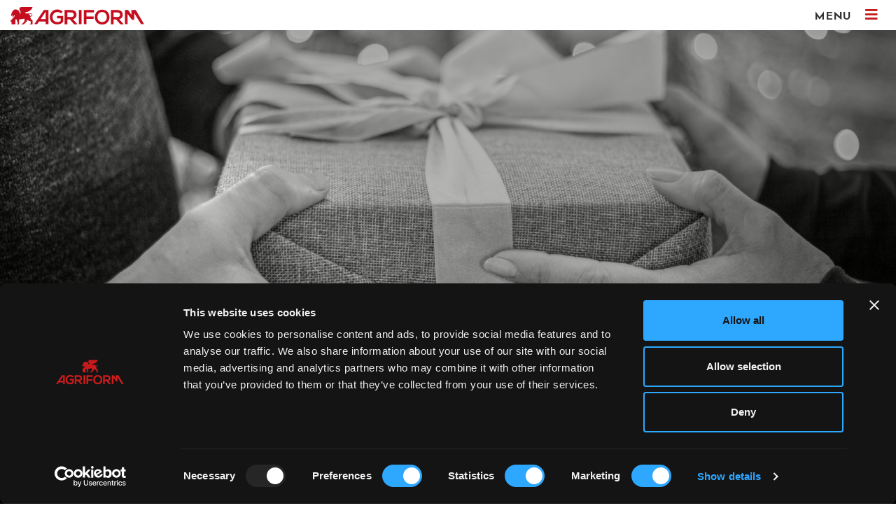

--- FILE ---
content_type: text/html; charset=UTF-8
request_url: https://www.agriform.it/news/regali-di-natale-aziendali
body_size: 7319
content:

<!DOCTYPE html>
<html lang="it">
	<head>
		<script>window.lang_code = 'it';window.cookie = null;</script><meta charset="utf-8">
	<meta name="generator" content="SelfComposer CMS 3.6.1" />
	
	<title>REGALI DI NATALE AZIENDALI | Agriform | Produzione, confezionamento e vendita formaggi di qualità</title>
	<meta name="description" content="Rendi unico il tuo cesto scegliendo tra una selezione di specialità regionali da abbinare ai formaggi che produciamo e stagioniamo. È possibile scegliere una delle nostre proposte o personalizzare cesto e confezione includendo anche un messaggio di auguri. Scopri le nostre idee regalo.  ">
	<link rel="alternate" hreflang="it" href="https://www.agriform.it/news/regali-di-natale-aziendali" />
	
	<!-- Open Graph data: Facebook & Google+ -->
	<meta property="og:type" content="website" />
	<meta property="og:url" content="https://www.agriform.it/news/regali-di-natale-aziendali" />
	<meta property="og:title" content="REGALI DI NATALE AZIENDALI" />
	<meta property="og:image" content="https://www.agriform.it/cms-contents/uploads/news-regali-agriform-tondo.png" />
	<meta property="og:description" content="Rendi unico il tuo cesto scegliendo tra una selezione di specialità regionali da abbinare ai formaggi che produciamo e stagioniamo. È possibile scegliere una delle nostre proposte o personalizzare cesto e confezione includendo anche un messaggio di auguri. Scopri le nostre idee regalo.  " />
	<!-- /Open Graph data: Facebook & Google+ -->

	<!-- Twitter Card -->
	<meta name="twitter:card" content="summary">
	<meta name="twitter:url" content="https://www.agriform.it/news/regali-di-natale-aziendali" />
	<meta name="twitter:title" content="REGALI DI NATALE AZIENDALI" />
	<meta name="twitter:image:src" content="https://www.agriform.it/cms-contents/uploads/news-regali-agriform-tondo.png">
	<meta name="twitter:description" content="Rendi unico il tuo cesto scegliendo tra una selezione di specialità regionali da abbinare ai formaggi che produciamo e stagioniamo. È possibile scegliere una delle nostre proposte o personalizzare cesto e confezione includendo anche un messaggio di auguri. Scopri le nostre idee regalo.  " />
	<!-- /Twitter Card -->
	
	<!-- favicons -->
	<link rel="icon" sizes="16x16 32x32 48x48 64x64" href="https://www.agriform.it/cms-contents/uploads/favicon/favicon.ico?v=1662566744">
	<link rel="shortcut icon" href="https://www.agriform.it/cms-contents/uploads/favicon/favicon.ico?v=1662566744">
	<link rel="apple-touch-icon-precomposed" href="https://www.agriform.it/cms-contents/uploads/favicon/apple-touch-icon-precomposed-152x152.png?v=1662566744">
	<meta name="msapplication-TileImage" content="https://www.agriform.it/cms-contents/uploads/favicon/mstile-144x144.png?v=1662566744">
	<!-- /favicons -->

	
	<link rel="canonical" href="https://www.agriform.it/news/regali-di-natale-aziendali" />

		<meta http-equiv="X-UA-Compatible" content="IE=edge">
		<meta name="viewport" content="width=device-width, initial-scale=1, maximum-scale=1">

		<link rel='stylesheet' href='https://cdnjs.cloudflare.com/ajax/libs/animate.css/3.7.2/animate.min.css'/>
		<link rel='stylesheet' href='https://cdnjs.cloudflare.com/ajax/libs/magnific-popup.js/1.1.0/magnific-popup.min.css'/>

		<link media="all" type="text/css" rel="stylesheet" href="https://www.agriform.it/cms-contents/themes/agriform/assets/plugins/semantic-ui/semantic.min.css?v=1662566674">
<link media="all" type="text/css" rel="stylesheet" href="https://www.agriform.it/cms-contents/themes/agriform/assets/plugins/bootstrap/dist/css/rebuilded/bootstrap.css?v=1662566652">
<link media="all" type="text/css" rel="stylesheet" href="https://www.agriform.it/cms-contents/themes/agriform/assets/plugins/bootstrap/dist/css/rebuilded/bootstrap-grid.css?v=1662566652">
<link media="all" type="text/css" rel="stylesheet" href="https://www.agriform.it/cms-contents/themes/agriform/assets/plugins/bootstrap/dist/css/rebuilded/bootstrap-reboot.css?v=1662566652">
<link media="all" type="text/css" rel="stylesheet" href="https://www.agriform.it/cms-contents/themes/agriform/assets/plugins/owl-carousel/dist/assets/owl.carousel.min.css?v=1662566658">
<link media="all" type="text/css" rel="stylesheet" href="https://www.agriform.it/cms-contents/themes/agriform/assets/plugins/owl-carousel/dist/assets/owl.theme.default.min.css?v=1662566658">
<link media="all" type="text/css" rel="stylesheet" href="https://www.agriform.it/cms-contents/themes/agriform/assets/plugins/font-awesome/css/all.min.css?v=1662566653">
<link media="all" type="text/css" rel="stylesheet" href="https://www.agriform.it/cms-contents/themes/agriform/assets/plugins/toastr/toastr.min.css?v=1662566675">
<link media="all" type="text/css" rel="stylesheet" href="https://www.agriform.it/cms-contents/themes/agriform/assets/css/style.css?v=1684846399">

		<script id="Cookiebot" src="https://consent.cookiebot.com/uc.js" data-cbid="fe60d7d7-708b-4985-aa22-d5c733e351f7" data-blockingmode="auto" type="text/javascript"></script>

		<!--[if lt IE 9]>
			<script src="https://oss.maxcdn.com/html5shiv/3.7.2/html5shiv.min.js"></script>
			<script src="https://oss.maxcdn.com/respond/1.4.2/respond.min.js"></script>
		<![endif]-->

		<!-- core style -->
<link media="all" type="text/css" rel="stylesheet" href="https://www.agriform.it/cms-core/public/assets/plugins/pickadate/themes/classic.css?v=1672914481">
<link media="all" type="text/css" rel="stylesheet" href="https://www.agriform.it/cms-core/public/assets/plugins/pickadate/themes/classic.date.css?v=1672914481">
<link media="all" type="text/css" rel="stylesheet" href="https://www.agriform.it/cms-core/public/assets/css/frontend.css?v=1672914482">
	<!-- /core style -->

	<!-- core scripts -->
	<!--[if lt IE 9]>
		<script src="https://www.agriform.it/cms-core/public/assets/plugins/jquery/jquery-1.11.2.min.js?v=1672914481"></script>
	<![endif]-->

	<!--[if gte IE 9]><!-->
		<script src="https://www.agriform.it/cms-core/public/assets/plugins/jquery/jquery-2.1.3.min.js?v=1672914481"></script>
	<!--<![endif]-->

	<script type="text/javascript">
		var sc_routes  = {"form_fill":"https:\/\/www.agriform.it\/cms\/fill","form_values":"https:\/\/www.agriform.it\/cms\/form_values"};
		var ec_routes  = {"fill_state":"https:\/\/www.agriform.it\/ecommerce\/fill\/state"};
		var sc_version = '3.6.1';
	</script>

	<!-- /core scripts -->

	<!-- settings scripts -->
<!-- Global site tag (gtag.js) - Google Analytics -->
<script async src="https://www.googletagmanager.com/gtag/js?id=UA-37394084-1"></script>
<script>
  window.dataLayer = window.dataLayer || [];
  function gtag(){dataLayer.push(arguments);}
  gtag('js', new Date());

  gtag('config', 'UA-37394084-1', { 'anonymize_ip': true });
</script>

<!-- Global site tag (gtag.js) - Google Analytics -->
<script async src="https://www.googletagmanager.com/gtag/js?id=G-BMF8VTSLX8"></script>
<script>
  window.dataLayer = window.dataLayer || [];
  function gtag(){dataLayer.push(arguments);}
  gtag('js', new Date());
  gtag('config', 'G-BMF8VTSLX8');
</script>
<!-- Google Tag Manager -->
<script>(function(w,d,s,l,i){w[l]=w[l]||[];w[l].push({'gtm.start':
new Date().getTime(),event:'gtm.js'});var f=d.getElementsByTagName(s)[0],
j=d.createElement(s),dl=l!='dataLayer'?'&l='+l:'';j.async=true;j.src=
'https://www.googletagmanager.com/gtm.js?id='+i+dl;f.parentNode.insertBefore(j,f);
})(window,document,'script','dataLayer','GTM-P2D8QX5');</script>
<!-- End Google Tag Manager -->
	<!-- /settings scripts -->


			</head>
	<body>

		<!-- NEW MENU -->
		<div class="off-canvas-menu">
			<a class="oc-close" href="javascript:void(0);"><i class="fas fa-times"></i></a>
			<a class="oc-back" style="display: none;" href="javascript:void(0);"><i class="fas fa-arrow-left"></i></a>
			
			<div class="p-5">
				<!-- LINGUE -->
					
														<div class="btn-group lang-wrapper">
						<button type="button" class="btn btn-default dropdown-toggle current-lang" data-toggle="dropdown">
							Italiano <span class="caret"></span>
						</button>
						<ul class="dropdown-menu lang-cont">
															<li class="active lang-flag"><a href="https://www.agriform.it/news/regali-di-natale-aziendali">Italiano</a></li>
															<li class=" lang-flag"><a href="https://www.agriform.it/en">English</a></li>
													</ul>
					</div>
					
	
												<div class="ready-to-row">
					<div class="main-menu-wrapper">
						<div class="oc-main-menu">
							<ul class="list-unstyled">
									
				
						<li class="nav-item ">
									<a href="/" >Home</a>
							</li>
								<li class="nav-item ">
									<a href="/presentazione" >Presentazione</a>
							</li>
								<li class="nav-item ">
									<a href="/qualita" >Qualità</a>
							</li>
								<li class="nav-item ">
									<a href="/marchi" >Marchi</a>
							</li>
								<li class="nav-item ">
									<a href="javascript:void(0);" data-octrigger="183">Prodotti</a>
							</li>
								<li class="nav-item ">
									<a href="/storie" >Storie</a>
							</li>
								<li class="nav-item ">
									<a href="/ricette-di" >RICETTE DI</a>
							</li>
								<li class="nav-item ">
									<a href="/news" >News</a>
							</li>
								<li class="nav-item ">
									<a href="/contatti" >Contatti</a>
							</li>
								<li class="nav-item ">
									<a href="/shop" >Shop</a>
							</li>
								<li class="nav-item ">
									<a target="_blank" href="https://www.granterre.it/">GRANTERRE</a>
							</li>
			

							</ul>
						</div>
					</div>
					<div class="secondary-menu-wrapper" style="display: none;">
						<div class="oc-secondary-menu">
																																																																																													<h4 data-triggerval="183" style="display: none;">Prodotti</h4>
									<ul class="list-unstyled" data-triggerval="183" style="display: none;">
											
	
						<li class="nav-item ">
									<a href="/prodotti/grana-padano-dop" >Grana Padano DOP</a>
							</li>
								<li class="nav-item ">
									<a href="/prodotti/asiago-dop-fresco" >Asiago DOP Fresco</a>
							</li>
								<li class="nav-item ">
									<a href="/prodotti/asiago-dop-stagionato" >Asiago DOP Stagionato</a>
							</li>
								<li class="nav-item ">
									<a href="/prodotti/piave-dop" >Piave DOP</a>
							</li>
								<li class="nav-item ">
									<a href="/prodotti/montasio-dop" >Montasio DOP</a>
							</li>
								<li class="nav-item ">
									<a href="/prodotti/monte-veronese-dop" >Monte Veronese DOP</a>
							</li>
			

									</ul>
																																																																																																															</div>
					</div>
				</div>
			</div>
		</div>

		<div class="pusher">

			<!-- Header
			================================================== -->
							<header class="header">
	<div class="container-fluid">
		<div class="row">
			<div class="col-6">
								<a href="/it" class="navbar-brand logo"><img src="https://www.agriform.it/cms-contents/themes/agriform/assets/img/logo.svg?v=1662566651" class="img-fluid" alt="logo.svg"></a>
			</div>
			<div class="col-6 text-right">
				<button class="navbar-toggler menu-toggler" type="button">
					MENU <i class="fas fa-bars"></i>
				</button>
			</div>
		</div>
	</div>
</header>			
			<div class="header-pusher">
				<!-- Content
				================================================== -->
									<div class="page-scroller">
			<div class="page-cover with-date">
				
							
	<div class="background-image "
		style="background-image:url('/cms-contents/uploads/news-regali-agriform2.jpg'); filter: progid:DXImageTransform.Microsoft.AlphaImageLoader(src='/cms-contents/uploads/news-regali-agriform2.jpg', sizingMethod='scale');">

		
					<div class="caption with-breadcrumb" >
									<ol class="breadcrumb list-inline">
	<li class="list-inline-item">
		<i class="fas fa-lg fa-arrow-square-left text-main"></i>
	</li>
	
			<li class="list-inline-item"><a href="/it">Home</a></li>
		
	<li class="list-inline-item">/</li>

						<li class="list-inline-item"><a href="/news">News</a></li>
					
		<li class="list-inline-item">/</li>
	
	<li class="active list-inline-item">REGALI DI NATALE AZIENDALI</li>
</ol>

				
									<h1>REGALI DI NATALE AZIENDALI</h1>
				
								<div class="publish-date text-white">Pubblicato il: 28/10/2021</div>
			</div>
			</div>

			</div>
		</div>
	
	<div class="background black">

							<div class="container-fluid">
				<div class="row">
					<div class="col-sm-6">
													<div class="page-description caption-pairing first pt-5">
								A Natale regala a clienti e dipendenti una strenna natalizia di qualit&agrave;.
							</div>
						
													<div class="page-description caption-pairing pt-5">
								Rendi unico il tuo cesto scegliendo tra una selezione di specialit&agrave; regionali da abbinare ai formaggi che produciamo e stagioniamo. &Egrave; possibile scegliere una delle nostre proposte o personalizzare cesto e confezione includendo anche un messaggio di auguri.<br>
<a href="https://www.agriform.it/it/natale-2021"><strong>Scopri le nostre idee regalo.</strong></a><br>
&nbsp;
							</div>
												
						<div class="social-popover-wrapper">

							<!-- Sharingbutton Facebook -->
							<a class="resp-sharing-button__link" href="https://facebook.com/sharer/sharer.php?u=https://www.agriform.it/news/regali-di-natale-aziendali" target="_blank" rel="noopener" aria-label="">
								<div class="resp-sharing-button resp-sharing-button--facebook resp-sharing-button--small"><div aria-hidden="true" class="resp-sharing-button__icon resp-sharing-button__icon--solid">
								<svg xmlns="http://www.w3.org/2000/svg" viewBox="0 0 24 24"><path d="M18.77 7.46H14.5v-1.9c0-.9.6-1.1 1-1.1h3V.5h-4.33C10.24.5 9.5 3.44 9.5 5.32v2.15h-3v4h3v12h5v-12h3.85l.42-4z"/></svg>
								</div>
								</div>
							</a>
							
							<!-- Sharingbutton Twitter -->
							<a class="resp-sharing-button__link" href="https://twitter.com/intent/tweet/?text=REGALI DI NATALE AZIENDALI.&amp;url=https://www.agriform.it/news/regali-di-natale-aziendali" target="_blank" rel="noopener" aria-label="">
								<div class="resp-sharing-button resp-sharing-button--twitter resp-sharing-button--small"><div aria-hidden="true" class="resp-sharing-button__icon resp-sharing-button__icon--solid">
								<svg xmlns="http://www.w3.org/2000/svg" viewBox="0 0 24 24"><path d="M23.44 4.83c-.8.37-1.5.38-2.22.02.93-.56.98-.96 1.32-2.02-.88.52-1.86.9-2.9 1.1-.82-.88-2-1.43-3.3-1.43-2.5 0-4.55 2.04-4.55 4.54 0 .36.03.7.1 1.04-3.77-.2-7.12-2-9.36-4.75-.4.67-.6 1.45-.6 2.3 0 1.56.8 2.95 2 3.77-.74-.03-1.44-.23-2.05-.57v.06c0 2.2 1.56 4.03 3.64 4.44-.67.2-1.37.2-2.06.08.58 1.8 2.26 3.12 4.25 3.16C5.78 18.1 3.37 18.74 1 18.46c2 1.3 4.4 2.04 6.97 2.04 8.35 0 12.92-6.92 12.92-12.93 0-.2 0-.4-.02-.6.9-.63 1.96-1.22 2.56-2.14z"/></svg>
								</div>
								</div>
							</a>
							
							<!-- Sharingbutton E-Mail -->
							<a class="resp-sharing-button__link" href="mailto:?subject=REGALI DI NATALE AZIENDALI.&amp;body=https://www.agriform.it/news/regali-di-natale-aziendali" target="_self" rel="noopener" aria-label="">
								<div class="resp-sharing-button resp-sharing-button--email resp-sharing-button--small"><div aria-hidden="true" class="resp-sharing-button__icon resp-sharing-button__icon--solid">
								<svg xmlns="http://www.w3.org/2000/svg" viewBox="0 0 24 24"><path d="M22 4H2C.9 4 0 4.9 0 6v12c0 1.1.9 2 2 2h20c1.1 0 2-.9 2-2V6c0-1.1-.9-2-2-2zM7.25 14.43l-3.5 2c-.08.05-.17.07-.25.07-.17 0-.34-.1-.43-.25-.14-.24-.06-.55.18-.68l3.5-2c.24-.14.55-.06.68.18.14.24.06.55-.18.68zm4.75.07c-.1 0-.2-.03-.27-.08l-8.5-5.5c-.23-.15-.3-.46-.15-.7.15-.22.46-.3.7-.14L12 13.4l8.23-5.32c.23-.15.54-.08.7.15.14.23.07.54-.16.7l-8.5 5.5c-.08.04-.17.07-.27.07zm8.93 1.75c-.1.16-.26.25-.43.25-.08 0-.17-.02-.25-.07l-3.5-2c-.24-.13-.32-.44-.18-.68s.44-.32.68-.18l3.5 2c.24.13.32.44.18.68z"/></svg>
								</div>
								</div>
							</a>
							
							<!-- Sharingbutton LinkedIn -->
							<a class="resp-sharing-button__link" href="https://www.linkedin.com/shareArticle?mini=true&amp;url=https://www.agriform.it/news/regali-di-natale-aziendali&amp;title=REGALI DI NATALE AZIENDALI&amp;summary=REGALI DI NATALE AZIENDALI&amp;source=https://www.agriform.it/news/regali-di-natale-aziendali" target="_blank" rel="noopener" aria-label="">
								<div class="resp-sharing-button resp-sharing-button--linkedin resp-sharing-button--small"><div aria-hidden="true" class="resp-sharing-button__icon resp-sharing-button__icon--solid">
								<svg xmlns="http://www.w3.org/2000/svg" viewBox="0 0 24 24"><path d="M6.5 21.5h-5v-13h5v13zM4 6.5C2.5 6.5 1.5 5.3 1.5 4s1-2.4 2.5-2.4c1.6 0 2.5 1 2.6 2.5 0 1.4-1 2.5-2.6 2.5zm11.5 6c-1 0-2 1-2 2v7h-5v-13h5V10s1.6-1.5 4-1.5c3 0 5 2.2 5 6.3v6.7h-5v-7c0-1-1-2-2-2z"/></svg>
								</div>
								</div>
							</a>
							
							<!-- Sharingbutton WhatsApp -->
							<a class="resp-sharing-button__link" href="whatsapp://send?text=REGALI DI NATALE AZIENDALI%20https://www.agriform.it/news/regali-di-natale-aziendali" target="_blank" rel="noopener" aria-label="">
								<div class="resp-sharing-button resp-sharing-button--whatsapp resp-sharing-button--small"><div aria-hidden="true" class="resp-sharing-button__icon resp-sharing-button__icon--solid">
								<svg xmlns="http://www.w3.org/2000/svg" viewBox="0 0 24 24"><path d="M20.1 3.9C17.9 1.7 15 .5 12 .5 5.8.5.7 5.6.7 11.9c0 2 .5 3.9 1.5 5.6L.6 23.4l6-1.6c1.6.9 3.5 1.3 5.4 1.3 6.3 0 11.4-5.1 11.4-11.4-.1-2.8-1.2-5.7-3.3-7.8zM12 21.4c-1.7 0-3.3-.5-4.8-1.3l-.4-.2-3.5 1 1-3.4L4 17c-1-1.5-1.4-3.2-1.4-5.1 0-5.2 4.2-9.4 9.4-9.4 2.5 0 4.9 1 6.7 2.8 1.8 1.8 2.8 4.2 2.8 6.7-.1 5.2-4.3 9.4-9.5 9.4zm5.1-7.1c-.3-.1-1.7-.9-1.9-1-.3-.1-.5-.1-.7.1-.2.3-.8 1-.9 1.1-.2.2-.3.2-.6.1s-1.2-.5-2.3-1.4c-.9-.8-1.4-1.7-1.6-2-.2-.3 0-.5.1-.6s.3-.3.4-.5c.2-.1.3-.3.4-.5.1-.2 0-.4 0-.5C10 9 9.3 7.6 9 7c-.1-.4-.4-.3-.5-.3h-.6s-.4.1-.7.3c-.3.3-1 1-1 2.4s1 2.8 1.1 3c.1.2 2 3.1 4.9 4.3.7.3 1.2.5 1.6.6.7.2 1.3.2 1.8.1.6-.1 1.7-.7 1.9-1.3.2-.7.2-1.2.2-1.3-.1-.3-.3-.4-.6-.5z"/></svg>
								</div>
								</div>
							</a>
						</div>
  
					</div>
	
											<div class="col-sm-6">
							<img class="img-fluid" src="/cms-contents/uploads/news-regali-agriform-tondo.png" alt="REGALI DI NATALE AZIENDALI">
						</div>
									</div>
			</div>

			
					
					</div>

									<div class="footer background black py-5">
						<div class="container-fluid">
							<div class="row">
								<div class="col-sm-8">
									<div class="credits">
										CASEIFICI GRANTERRE SPA | Sede legale, amministrativa, stabilimento e uffici commerciali: Via Polonia, 30-33 - 41122 Modena &ndash; Tel. 059.414711 - Fax 059.450441 | Stabilimento produttivo di Montecavolo di Quattro Castella (Re) - Via Togliatti, 34AB - Tel. 0522.245711 - Fax 0522.245702 |&nbsp; Stabilimento produttivo e uffici commerciali di Sommacampagna (Vr) - Via Rezzola, 21 - Tel. 045.8971800 | Cap.soc. Euro 21.500.000 i.v. - VAT NR IT 012 996 803 53 - Iscr.Reg. Impr./ Cod. Fisc. / Part. IVA 01299680353 - REA c/o CCIAA di MO n. 351496 | Societ&agrave; soggetta alla direzione e al coordinamento di &quot;GranTerre spa&quot; con sede in Modena.<br />
<br />
<a class="descr-link" data-sc-embed="link" href="/cms-contents/uploads/note-legali-01-04-2022.pdf">Note Legali</a>&nbsp;- &nbsp;<a class="descr-link" data-sc-embed="link" href="/cms-contents/uploads/documento3-privacy-policy.pdf">Privacy Policy</a>&nbsp;- <a class="descr-link" data-sc-embed="link" href="/cms-contents/uploads/pr-info-0004-informativa-consumatori-x-segnalazioni-indirizzo-psp-17-04-23.pdf">Privacy Policy - informativa consumatori</a>&nbsp;&nbsp;<a href="https://www.granterre.it/it/cookie-policy">Cookie Policy</a>&nbsp;- <a href="https://www.agriform.it/it/dichiarazione-di-accessibilita">Accessibilit&agrave;</a><br />
&nbsp;
									</div>
								</div>
								<div class="col-sm-4">
																											<ul class="social-list list-inline text-right">
																														<li class="list-inline-item"><a href="https://www.linkedin.com/company/agriformsca" class="linkedin" target="_blank"><i class="fab fa-fw fa-linkedin-in"></i></a></li>										<li class="list-inline-item"><a href="https://www.youtube.com/channel/UCj8JYEwjj54gpOt43mEPoJQ" class="youtube" target="_blank"><i class="fab fa-fw fa-youtube"></i></a></li>																														<li class="list-inline-item"><a href="https://www.instagram.com/agriform_formaggi/" class="instagram" target="_blank"><i class="fab fa-fw fa-instagram"></i></a></li>									</ul>
																	</div>
							</div>
						</div>
					</div>
				
							</div>
			
			<style type='text/css' >
.fascia-granterre{
	background: #fff; 
	font-size: 16px;
}
.fascia-granterre .container::before, .fascia-granterre .container::after{
	display: none;
}
.fascia-granterre .container > div{
	display: flex;
	align-items: center;
}
.fascia-granterre .container > div:first-child b{
	margin-right: 6px;
}
.fascia-granterre .container{
	font-size: 16px;
	padding-top:1rem;
	padding-bottom:1rem;
	display:flex;
	align-items:center;
	justify-content:space-between

}
.fascia-granterre .container a.fascia-btn{
	border:1px solid #ccc;
	border-radius:8px;
	color:#333;
	display:inline-block;
	text-decoration:none;
	font-size:1em;
	padding:.75rem 1.25rem;
	font-weight:700
}

@media (max-width:990px){
	.fascia-granterre .container{
		flex-wrap:wrap;
		padding-top:1.5rem;
		padding-bottom:2rem
	}
	
	.fascia-granterre .container>div{
		display: block; width:100%;text-align:center
	}
	
	.fascia-granterre .container a{
		margin-top:1rem
	}
}
</style>


<div class="fascia-granterre">
    <div class="container">
        <div>
            <b>Agriform</b> è parte di: <a href="https://www.granterre.it/?utm_source=website_liberamente&amp;utm_medium=brand_site&amp;utm_campaign=campaign_liberamente&amp;utm_content=footer"><img src="https://teneroni.it/wp-content/themes/teneroni/assets/granterre.svg" alt="Gran Terre"></a>
        </div>
        <div>
            <a href="https://www.granterre.it/?utm_source=website_liberamente&amp;utm_medium=brand_site&amp;utm_campaign=campaign_liberamente&amp;utm_content=footer" class='fascia-btn' >Visita il sito</a>
        </div>
    </div>
</div>

		</div>

		<!-- Scripts
		================================================== -->
		<!-- core scripts -->
<script src="https://www.agriform.it/cms-core/public/assets/js/dist/scripts.plugins.min.js?v=1672914482"></script>
<script src="https://www.agriform.it/cms-core/public/assets/plugins/pickadate/translations/it_IT.js?v=1672914481"></script>
<script src="https://www.agriform.it/cms-core/public/assets/js/dist/scripts.min.js?v=1672914482"></script>
	<!-- /core scripts -->

	<!--[if lt IE 9]>
		<script src="https://www.agriform.it/cms-core/public/assets/plugins/pickadate/legacy.js?v=1672914481"></script>
	<![endif]-->

	<!-- settings scripts -->
<!-- Google Tag Manager (noscript) -->
<noscript><iframe src="https://www.googletagmanager.com/ns.html?id=GTM-P2D8QX5"
height="0" width="0" style="display:none;visibility:hidden"></iframe></noscript>
<!-- End Google Tag Manager (noscript) -->
	<!-- /settings scripts -->


					<script src='https://cdnjs.cloudflare.com/ajax/libs/wow/1.1.2/wow.min.js'></script>
			<script src='https://cdnjs.cloudflare.com/ajax/libs/magnific-popup.js/1.1.0/jquery.magnific-popup.min.js'></script>

			<script src="https://cdnjs.cloudflare.com/ajax/libs/popper.js/1.14.7/umd/popper.min.js" integrity="sha384-UO2eT0CpHqdSJQ6hJty5KVphtPhzWj9WO1clHTMGa3JDZwrnQq4sF86dIHNDz0W1" crossorigin="anonymous"></script>
			<script src="https://stackpath.bootstrapcdn.com/bootstrap/4.3.1/js/bootstrap.min.js" integrity="sha384-JjSmVgyd0p3pXB1rRibZUAYoIIy6OrQ6VrjIEaFf/nJGzIxFDsf4x0xIM+B07jRM" crossorigin="anonymous"></script>
			
			<script src="https://www.agriform.it/cms-contents/themes/agriform/assets/plugins/semantic-ui/semantic.min.js?v=1662566674"></script>
<script src="https://www.agriform.it/cms-contents/themes/agriform/assets/plugins/owl-carousel/dist/owl.carousel.min.js?v=1662566658"></script>
<script src="https://www.agriform.it/cms-contents/themes/agriform/assets/plugins/moment-with-locales.min.js?v=1662566657"></script>
<script src="https://www.agriform.it/cms-contents/themes/agriform/assets/plugins/toastr/toastr.min.js?v=1662566675"></script>
<script src="https://www.agriform.it/cms-contents/themes/agriform/assets/js/off-canvas-menu.js?v=1662566651"></script>
<script src="https://www.agriform.it/cms-contents/themes/agriform/assets/js/scripts-dist.js?v=1662566651"></script>

		
							
	<script type="text/javascript">
		/*
		|--------------------------------------------------------------------------
		| NOTIFICHE
		|--------------------------------------------------------------------------
		*/
		toastr.options = {
			"closeButton": true,
			"progressBar": true,
			"positionClass": "toast-top-right",
			"preventDuplicates": true
		};

		
		
		
			</script>


		<!-- 
				<div class="cms-cookielaw cms-toolbar top not-hidden">
			<div class="container-fluid">
				<div class="row">
					<div class="col-md-9">
						<div class="text-left">
							Questo sito utilizza cookie di terze parti per analizzare il traffico e fornire funzionalità volte a migliorare l'esperienza di navigazione.
							Queste terze parti potrebbero tuttavia combinare i dati raccolti con altre informazioni che hai fornito loro o che hanno raccolto dal tuo utilizzo dei loro servizi.
							Proseguendo nella navigazione accetti le impostazioni predefinite del sito (cookie tecnici o assimilabili). Se desideri utilizzare il sito web con la migliore esperienza, spunta la casella sottostante e acconsenti all'utilizzo dei cookie.
						</div>
					</div>
					<div class="col-md-3">
						<form method="POST" action="https://www.agriform.it/eucookielaw/approved" accept-charset="UTF-8" class="form-inline"><input class="form-control" name="_method" type="hidden" value="PUT"><input class="form-control" name="_token" type="hidden" value="M4QzbJn5kF5JRwK7Hc8u54eJ2p3CzZNSywXsnFOd">
		
							<div class="form-group sections-checkboxes" style="padding: 0 5px;">
								<div class="checkbox clearfix">
									<label>
										<input name="sections[marketing]" type="checkbox" value="1"><span style="padding-left: 5px;" class="label-checkbox">Marketing (Google Maps e Youtube)</span>
									</label>
								</div>
							</div>
					
							<div class="form-group">
								<input type="submit" value="OK" class="cms-toolbar-btn cms-toolbar-btn-primary cms-cookielaw-confirm">
								<a target="_blank" href="/privacy/cookie-policy" class="cms-toolbar-btn cms-toolbar-btn-default">Informazioni</a>
							</div>
						</form>
					</div>
				</div>
			</div>
		</div>
		 -->
		<div style="display: none;">
			<script id="CookieDeclaration" src="https://consent.cookiebot.com/fe60d7d7-708b-4985-aa22-d5c733e351f7/cd.js" type="text/javascript" async></script>
		</div>
	</body>
</html>


--- FILE ---
content_type: text/css
request_url: https://www.agriform.it/cms-contents/themes/agriform/assets/css/style.css?v=1684846399
body_size: 9448
content:
@import url("https://fonts.googleapis.com/css?family=Josefin+Sans:300,400,700&display=swap");
@import url("https://fonts.googleapis.com/css?family=Work+Sans&display=swap");
body {
  font-size: 18px;
  font-family: "Work Sans", sans-serif;
}

a {
  color: #c51a1b;
}

a:hover {
  color: #c51a1b;
  text-decoration: none;
}

h1, h2, h3, h4, h5, h6 {
  font-family: "Josefin Sans", sans-serif;
  font-weight: 700;
}

.text-black {
  color: #000;
}

.text-main {
  color: #c51a1b;
}

.text-orange {
  color: #c0921a;
}

.section-title {
  font-size: 30px;
  line-height: 1.3;
  text-transform: uppercase;
}

.section-title b, .section-title strong {
  color: #000;
}

.btn-ghost.white {
  background-color: transparent;
  border: 3px solid #fff;
  border-color: #fff;
  border-radius: 5px;
  color: #fff !important;
  padding: 8px 30px !important;
  font-weight: 600;
  text-transform: uppercase;
  font-size: 13px;
}

.btn-ghost.white:hover {
  background: #fff;
  border-color: #fff;
  color: #333;
}

.btn-fill.white {
  background-color: #fff;
  border-color: #fff;
  border: 3px solid #fff;
  border-radius: 5px;
  color: #c51a1b !important;
  padding: 8px 30px !important;
  font-weight: 600;
  text-transform: uppercase;
  font-size: 13px;
}

.btn-fill.white:hover {
  color: #c51a1b;
}

.btn-ghost.main {
  background-color: transparent;
  border: 3px solid #c51a1b;
  border-color: #c51a1b;
  border-radius: 5px;
  color: #c51a1b !important;
  padding: 8px 30px !important;
  font-weight: 600;
  text-transform: uppercase;
  font-size: 13px;
}

.btn-ghost.main:hover {
  background: #c51a1b;
  border-color: #c51a1b;
  color: #fff;
}

.btn-fill.main {
  background-color: #c51a1b;
  border-color: #c51a1b;
  border: 3px solid #c51a1b;
  border-radius: 5px;
  color: #fff !important;
  padding: 8px 30px !important;
  font-weight: 600;
  text-transform: uppercase;
  font-size: 13px;
}

.btn-fill.main:hover {
  color: #fff;
}

.btn-ghost.orange {
  background-color: transparent;
  border: 3px solid #c0921a;
  border-color: #c0921a;
  border-radius: 5px;
  color: #c0921a !important;
  padding: 8px 30px !important;
  font-weight: 600;
  text-transform: uppercase;
  font-size: 13px;
}

.btn-ghost.orange:hover {
  background: #c0921a;
  border-color: #c0921a;
  color: #fff;
}

.btn-fill.orange {
  background-color: #c0921a;
  border-color: #c0921a;
  border: 3px solid #c0921a;
  border-radius: 5px;
  color: #fff !important;
  padding: 8px 30px !important;
  font-weight: 600;
  text-transform: uppercase;
  font-size: 13px;
}

.btn-fill.orange:hover {
  color: #fff;
}

.special-link {
  color: #fff;
  background: none;
  border: 0px;
  position: relative;
  font-weight: 700;
  padding-bottom: 8px;
  font-family: "Josefin Sans", sans-serif;
  display: inline-block;
  text-transform: uppercase;
}

.special-link:before {
  content: "";
  position: absolute;
  left: 0;
  bottom: 0;
  height: 4px;
  width: 50px;
  border-bottom: 5px solid #c51a1b;
  -webkit-transition: all 0.2s linear 0s;
  -o-transition: all 0.2s linear 0s;
  transition: all 0.2s linear 0s;
}

.special-link:hover {
  color: #fff;
}

.special-link:hover:before {
  width: 100%;
  -webkit-transition: all 0.2s linear 0s;
  -o-transition: all 0.2s linear 0s;
  transition: all 0.2s linear 0s;
}

.background.black {
  background-color: #000;
  color: #fff;
}

.background.light-black {
  background-color: #666;
  color: #fff;
}

.background.white {
  background-color: #fff;
}

.background.lightgray {
  background-color: #f1f1f1;
  color: 333;
}

.background.main {
  background-color: #c51a1b;
  color: #fff;
}

.background.orange {
  background-color: #c0921a;
  color: #fff;
}

.background.blue {
  background-color: #6fa2a4;
  color: #fff;
}

.background.brown {
  background-color: #a68578;
  color: #fff;
}

.row.no-padded {
  margin: 0px;
}

.no-pad-left {
  padding-left: 0px;
}

.no-pad-right {
  padding-right: 0px;
}

.relative {
  position: relative;
  top: initial;
  right: initial;
  bottom: initial;
  left: initial;
}

.absolute {
  position: absolute;
  top: initial;
  right: initial;
  bottom: initial;
  left: initial;
}

.fixed {
  position: fixed;
  top: initial;
  right: initial;
  bottom: initial;
  left: initial;
}

.vertical-aligned {
  position: absolute;
  top: 50%;
  -webkit-transform: translateY(-50%);
  -ms-transform: translateY(-50%);
  transform: translateY(-50%);
}

.svg {
  display: none;
}

.bordered-title {
  font-size: 40px;
  line-height: 1.5;
  font-weight: 700;
  margin-bottom: 25px;
  color: #000;
  border-left: 10px solid #c51a1b;
  padding-left: 20px;
}

.description {
  margin: 20px 0px;
  line-height: 1.5;
}

.description .card {
  background-color: transparent !important;
  border: 0px;
}

.description .card .card-header {
  background-color: transparent !important;
  border-bottom: 0px;
}

.description .card .card-header .btn-link {
  color: #000;
  font-size: 20px;
  padding: 0 !important;
  width: 100%;
  text-align: left;
  text-decoration: none;
  text-transform: uppercase;
  font-weight: 700;
}

.description .card .card-header .btn-link.collapsed {
  color: #fff;
}

.description .card .card-header .btn-link::before {
  font-family: "Font Awesome 5 Pro";
  font-weight: 400;
  content: "\f067";
  margin-right: 15px;
  display: none;
  color: #000;
}

.description .card .card-header .btn-link::after {
  font-family: "Font Awesome 5 Pro";
  font-weight: 400;
  content: "\f068";
  float: right;
  color: #000;
}

.description .card .card-header .btn-link.collapsed::after {
  display: none;
}

.description .card .card-header .btn-link.collapsed::before {
  display: inline-block;
}

.description .card .card-header.text-white .btn-link {
  color: #fff;
}

.description .card .card-header.text-white .btn-link.collapsed {
  color: #fff;
}

.description .card .card-header.text-white .btn-link::before {
  color: #fff;
}

.description .card .card-header.text-white .btn-link::after {
  color: #fff;
}

.description .card .show .card-body {
  border-top: 2px solid #000;
}

.description .card .card-body a {
  color: #fff;
  text-decoration: underline;
}

.description .card .card-body h1, .description .card .card-body h2, .description .card .card-body h3, .description .card .card-body h4, .description .card .card-body h5, .description .card .card-body h6 {
  font-weight: 500;
  font-size: 18px;
}

.owl-nav {
  position: absolute;
  z-index: 10;
  top: 35%;
  width: 100%;
  -webkit-transform: translateY(-50%);
  -ms-transform: translateY(-50%);
  transform: translateY(-50%);
}

hr {
  margin: 30px 0px;
}

.cms-cookielaw .form-group {
  margin: 0 auto;
  display: block;
  width: 100%;
}

.page-scroller {
  position: relative;
}

.page-scroller::after {
  font-family: "Font Awesome 5 Pro";
  font-weight: 300;
  content: "\f0ab";
  position: absolute;
  left: 0px;
  right: 0px;
  margin: 0 auto;
  text-align: center;
  bottom: 50px;
  font-size: 40px;
  color: #fff;
  display: none;
}

.w-05x {
  width: 50%;
  height: auto;
}

.h-05x {
  height: 50%;
  width: auto;
}

.has-toolbar-top {
  padding-top: 0px !important;
}

.cms-cookielaw {
  background-color: #000 !important;
  border-color: #000 !important;
  color: #fff !important;
  display: none;
}

.cms-cookielaw.not-hidden {
  display: block !important;
}

.cms-cookielaw .cms-cookielaw-confirm, .cms-cookielaw .cms-toolbar-btn-primary {
  background-color: #c51a1b;
  border-color: #c51a1b;
}

.cms-cookielaw .cms-cookielaw-confirm:hover, .cms-cookielaw .cms-toolbar-btn-primary:hover {
  background-color: #333;
  border-color: #333;
}

.navbar {
  min-height: auto;
  margin-bottom: 0px;
}

.navbar-brand {
  float: none;
  height: auto;
}

.jumbotron {
  background: #fff;
}

.search-header {
  margin-top: 20px;
}

.mfp-content {
  background: #FFF;
  padding: 2em 3em;
  width: auto;
  margin: 20px auto;
  max-width: 800px;
}

.embedded-form {
  font-size: 16px !important;
}

.embedded-form .form-cont .form-group input[type="text"],
.embedded-form .form-cont .form-group input[type="email"],
.embedded-form .form-cont .form-group input[type="password"],
.embedded-form .form-cont .form-group textarea,
.embedded-form .form-cont .form-group select {
  background: none;
  border: 0px;
  border-bottom: 4px solid #666;
  -webkit-box-shadow: none;
  box-shadow: none;
  border-radius: 0px;
  font-size: 18px;
  color: #fff;
}

.embedded-form .form-cont .form-group input[type="text"]:focus,
.embedded-form .form-cont .form-group input[type="email"]:focus,
.embedded-form .form-cont .form-group input[type="password"]:focus,
.embedded-form .form-cont .form-group textarea:focus,
.embedded-form .form-cont .form-group select:focus {
  border-bottom: 4px solid #c51a1b;
}

.embedded-form.form-inverse .form-cont .form-group input[type="text"],
.embedded-form.form-inverse .form-cont .form-group input[type="email"],
.embedded-form.form-inverse .form-cont .form-group input[type="password"],
.embedded-form.form-inverse .form-cont .form-group textarea,
.embedded-form.form-inverse .form-cont .form-group select {
  border-bottom: 2px solid #fff;
}

.embedded-form textarea {
  height: 60px;
}

.embedded-form .form-group[data-identity="informativa"] {
  margin-top: 40px;
}

.embedded-form .form-group[data-identity="accetta_privacy"] {
  margin-bottom: 40px;
}

.embedded-form .form-group[data-identity="accetta_privacy"] input {
  margin-right: 20px;
}

.embedded-form .form-group[data-identity="captcha"] img {
  background: #fff;
  padding: 5px 10px;
  border-radius: 4px;
}

.embedded-form .form-group[data-identity="captcha"] input {
  background: none;
  border: 0px;
  border-bottom: 4px solid #666;
  -webkit-box-shadow: none;
  box-shadow: none;
  border-radius: 0px;
  font-size: 18px;
  color: #fff;
}

.embedded-form .form-group[data-identity="captcha"] input::-webkit-input-placeholder {
  color: #000;
}

.embedded-form .form-group[data-identity="captcha"] input::-moz-placeholder {
  color: #000;
}

.embedded-form .form-group[data-identity="captcha"] input:-ms-input-placeholder {
  color: #000;
}

.embedded-form .form-group[data-identity="captcha"] input::-ms-input-placeholder {
  color: #000;
}

.embedded-form .form-group[data-identity="captcha"] input::placeholder {
  color: #000;
}

.form-cont .form-group > label:not(.radio-inline) {
  font-weight: 700;
}

.radio-inline, .radio-inline input {
  margin-right: 20px;
}

.mt-175 {
  margin-top: 175px;
}

.mb-175 {
  margin-bottom: 175px;
}

.my-175 {
  margin-top: 175px;
  margin-bottom: 175px;
}

.ml-175 {
  margin-left: 175px;
}

.mr-175 {
  margin-right: 175px;
}

.mx-175 {
  margin-left: 175px;
  margin-right: 175px;
}

.pt-175 {
  padding-top: 175px;
}

.pb-175 {
  padding-bottom: 175px;
}

.py-175 {
  padding-top: 175px;
  padding-bottom: 175px;
}

.pl-175 {
  padding-left: 175px;
}

.pr-175 {
  padding-right: 175px;
}

.px-175 {
  padding-left: 175px;
  padding-right: 175px;
}

/** HEADER PRINCIPALE **/
.header-pusher {
  padding-top: 0;
}

.homepage.pulled-up {
  padding-top: 0;
}

.header {
  background: #fff;
  position: fixed;
  width: 100%;
  top: 0px;
  z-index: 101;
}

.header.overlayed {
  background-color: #fff;
}

.header.overlayed .logo {
  padding: 0px;
}

.header.overlayed .menu-toggler {
  color: #000 !important;
  padding: 32px;
}

.has-toolbar-top .header {
  top: 40px;
}

.logo {
  display: block;
  padding: 8px 0px;
}

.logo img {
  height: 25px;
  width: auto;
}

.menu-toggler {
  padding: 10px;
  border-radius: 0px;
  color: #333;
  font-family: "Josefin Sans", sans-serif;
  background-color: transparent;
  font-size: 16px;
  font-weight: 700;
}

.menu-toggler i {
  color: #c51a1b;
  font-size: 20px;
  margin-left: 15px;
}

.off-canvas-menu {
  width: 0px;
  opacity: 0;
  height: 100vh;
  position: fixed;
  top: 0px;
  right: 0px;
  z-index: 999;
  background: #fff;
  text-align: right;
}

.off-canvas-menu .oc-close {
  position: absolute;
  z-index: 1000;
  top: 20px;
  right: 20px;
}

.off-canvas-menu .oc-back {
  position: absolute;
  z-index: 1000;
  top: 20px;
  left: 20px;
}

.off-canvas-menu .lang-wrapper {
  padding: 0;
  margin-top: 30px;
  margin-bottom: 50px;
}

.off-canvas-menu .lang-wrapper .current-lang {
  text-transform: uppercase;
  color: #666;
  font-size: 18px;
  font-family: "Josefin Sans", sans-serif;
  font-weight: 700;
}

.off-canvas-menu .lang-wrapper .dropdown-menu {
  border-radius: 0px;
  background-color: #c51a1b;
}

.off-canvas-menu .lang-wrapper .dropdown-menu li {
  padding: 8px 0px;
}

.off-canvas-menu .lang-wrapper .dropdown-menu li a {
  display: block;
  padding: 0px 10px;
  text-transform: uppercase;
  font-weight: 700;
  color: #fff;
}

.off-canvas-menu .oc-main-menu li a {
  font-size: 30px;
  font-family: "Josefin Sans", sans-serif;
  font-weight: 700;
  color: #000;
  text-transform: uppercase;
  margin-bottom: 30px;
  display: block;
}

.off-canvas-menu .oc-main-menu li a:hover {
  color: #c51a1b;
}

.off-canvas-menu .oc-secondary-menu h4 {
  margin: 25px 0px;
  text-transform: uppercase;
}

.off-canvas-menu .oc-secondary-menu li a {
  font-size: 16px;
  color: #666;
  margin-bottom: 15px;
  display: block;
  text-transform: uppercase;
}

.off-canvas-menu .oc-secondary-menu li a:hover {
  color: #c51a1b;
}

.off-canvas-menu .oc-footer {
  position: absolute;
  top: initial;
  right: initial;
  bottom: 20px;
  left: initial;
  z-index: 1031;
}

.off-canvas-menu .oc-footer .social-list {
  margin-top: 0px;
  margin-bottom: 50px;
}

.off-canvas-menu .oc-footer .social-list li a {
  font-size: 30px;
  color: #000;
}

.off-canvas-menu .oc-footer .social-list li a:hover {
  color: #c51a1b;
}

.off-canvas-menu .oc-footer .credits {
  font-size: 12px;
}

/** RICERCA **/
#search-cont {
  position: fixed;
  z-index: 999;
  top: 0px;
  left: 0px;
  width: 100%;
  height: 100%;
  background-color: rgba(0, 0, 0, 0.7);
  -webkit-transition: all 0.5s ease-in-out;
  -o-transition: all 0.5s ease-in-out;
  transition: all 0.5s ease-in-out;
  -webkit-transform: translate(0px, -100%) scale(0, 0);
  -ms-transform: translate(0px, -100%) scale(0, 0);
  transform: translate(0px, -100%) scale(0, 0);
  opacity: 0;
}

#search-cont.open {
  -webkit-transform: translate(0px, 0px) scale(1, 1);
  -ms-transform: translate(0px, 0px) scale(1, 1);
  transform: translate(0px, 0px) scale(1, 1);
  opacity: 1;
}

#search-cont input[type="search"] {
  position: absolute;
  top: 50%;
  width: 100%;
  color: white;
  background: rgba(0, 0, 0, 0);
  font-size: 60px;
  font-weight: 300;
  text-align: center;
  border: 0px;
  margin: 0px auto;
  margin-top: -51px;
  padding-left: 30px;
  padding-right: 30px;
  outline: none;
}

#search-cont .btn {
  position: absolute;
  top: 50%;
  left: 50%;
  margin-top: 61px;
  margin-left: -45px;
}

#search-cont .close {
  position: fixed;
  top: 15px;
  right: 15px;
  color: #000;
  background-color: #fff;
  border-color: #fff;
  opacity: 1;
  padding: 10px 17px;
  font-size: 27px;
}

.credits {
  font-size: 13px;
}

.credits a {
  text-decoration: underline;
  color: #fff;
}

.credits a:hover {
  color: #c51a1b;
}

.social-list li a {
  color: #fff;
}

.social-list li a:hover {
  color: #c51a1b;
}

.footer-logo {
  min-width: 300px;
}

.slider-item {
  position: relative;
  background-size: cover;
  background-repeat: none;
  background-position: center center;
}

.slider-item .overlay.black {
  position: absolute;
  top: 0px;
  height: 100%;
  width: 100%;
  background: rgba(0, 0, 0, 0.4);
}

.slider-item .relative {
  height: 90vh;
}

.slider-item .main-image {
  max-width: 65%;
  height: auto;
  margin: 0 auto;
  left: 0;
  right: 0;
  top: 50%;
  -webkit-transform: translateY(-50%);
  -ms-transform: translateY(-50%);
  transform: translateY(-50%);
}

.slider-item .chess-caption {
  position: absolute;
  color: #fff;
  top: 50%;
  -webkit-transform: translateY(-50%);
  -ms-transform: translateY(-50%);
  transform: translateY(-50%);
}

.slider-item .chess-caption .section-title {
  font-size: 60px;
}

.slider-item .caption-prodotti {
  width: 100%;
  background-color: rgba(0, 0, 0, 0.3);
}

.slider-item.blocco-1 {
  /*.section-title {
			font-size: 60px;
			color: #fff;
			@include align-vertical(70%);
		}

		.animated-element {
			right: 250px;
			top: 150px;
		}*/
}

.slider-item.blocco-1 .main-image {
  max-width: 75%;
  bottom: 150px;
}

.slider-item.blocco-2 {
  /*.section-title {
			font-size: 60px;
			color: #fff;
			@include align-vertical(70%);
		}

		.animated-element {
			left: 150px;
			top: 150px;
		}*/
}

.slider-item.blocco-2 .main-image {
  max-width: 100%;
  bottom: 150px;
}

.slider-home.owl-carousel .owl-nav {
  top: 50%;
  -webkit-transform: translateY(-50%);
  -ms-transform: translateY(-50%);
  transform: translateY(-50%);
}

.slider-home.owl-carousel .owl-nav [class*=owl-] {
  background: #c51a1b !important;
  border-radius: 0px;
  font-size: 15px;
  position: absolute;
  margin: 0;
  padding: 8px 15px;
}

.slider-home.owl-carousel .owl-nav .owl-prev {
  left: 0px;
}

.slider-home.owl-carousel .owl-nav .owl-next {
  right: 0px;
}

.slider-home.owl-carousel .owl-dots {
  bottom: 20px;
}

.slider-home.products-override .slider-item .relative {
  height: 100vh;
}

.slider-home.products-override .slider-item .main-image {
  max-width: 90%;
  height: auto;
  margin: 0 auto;
  left: 0;
  right: 0;
  top: 50%;
  -webkit-transform: translateY(-50%);
  -ms-transform: translateY(-50%);
  transform: translateY(-50%);
}

.slider-home.products-override .slider-item .chess-caption {
  position: absolute;
  color: #fff;
  top: 60%;
  -webkit-transform: translateY(-60%);
  -ms-transform: translateY(-60%);
  transform: translateY(-60%);
  margin-left: 50px;
  margin-right: 50px;
}

.slider-home.products-override .slider-item .chess-caption .section-title {
  font-size: 40px;
}

.slider-home.products-override .slider-item .chess-caption .description {
  font-size: 18px;
}

.slider-home.products-override .slider-item .caption-prodotti {
  width: 100%;
  background-color: rgba(0, 0, 0, 0.3);
}

.slider-home.products-override .slider-item .slider-control {
  position: absolute;
  display: inline-block;
  z-index: 10;
  color: #fff;
}

.slider-home.products-override .slider-item .slider-control.prev {
  bottom: 50px;
  left: 50px;
}

.slider-home.products-override .slider-item .slider-control.next {
  bottom: 50px;
  right: 50px;
}

.slider-home.products-override .owl-dots, .slider-home.products-override .owl-nav {
  display: none;
}

.home-divider {
  height: 10vh;
  line-height: 10vh;
  font-weight: 700;
  display: block;
  position: relative;
  z-index: 1;
  text-transform: uppercase;
}

.home-divider i {
  position: absolute;
  bottom: 20px;
  left: 0px;
  right: 0px;
  margin: 0 auto;
}

.owl-theme .owl-dots {
  position: absolute;
  bottom: 80px;
  text-align: center;
  margin: 0 auto;
  left: 0;
  right: 0;
}

.owl-theme .owl-dots .owl-dot span {
  background: #999;
  border: 0px !important;
}

.owl-theme .owl-dots .owl-dot.active span {
  background: #c51a1b;
  border: 0px !important;
}

.btn-fixed {
  position: absolute;
  top: 40%;
  left: 30px;
}

.btn-fixed img {
  height: 40px;
}

.btn-fixed.fixed {
  position: fixed;
  z-index: 10;
}

.showcase-title {
  font-size: 30px;
  color: #000;
  font-weight: 700;
  line-height: 39px;
  text-transform: uppercase;
  font-weight: 700;
}

.showcase-description {
  color: #000;
  font-size: 15px;
  line-height: 22.5px;
  font-weight: 400;
  margin-bottom: 60px !important;
}

.parallax-window {
  height: 400px;
  position: relative;
}

.parallax-window.overlayed .overlay.black {
  position: absolute;
  top: 0px;
  height: 100%;
  width: 100%;
  background: rgba(0, 0, 0, 0.4);
}

.parallax-window .parallax-caption {
  position: absolute;
  text-align: center;
  color: #fff;
  width: 100%;
  padding-left: 30px;
  padding-right: 30px;
  top: 50%;
  -webkit-transform: translateY(-50%);
  -ms-transform: translateY(-50%);
  transform: translateY(-50%);
}

.parallax-window .parallax-caption .description {
  font-weight: 300;
}

.parallax-window .parallax-caption .btn {
  margin-top: 30px;
}

.parallax-window.academy-parallax {
  height: 500px;
}

.parallax-window.academy-parallax .background {
  margin-top: -1px;
  -webkit-box-shadow: 0px 3px 3px #9b93936b;
          box-shadow: 0px 3px 3px #9b93936b;
}

.parallax-window.academy-parallax .btn {
  color: #c0921a !important;
  -webkit-box-shadow: 0px 1px 2px #707070;
          box-shadow: 0px 1px 2px #707070;
}

.smaller-box {
  max-width: 600px;
  margin: 0 auto;
}

.page-cover .background-image {
  height: 95vh;
  overflow: hidden;
  background-size: cover;
  background-position: center center;
  background-repeat: no-repeat;
  position: relative;
}

.page-cover .background-image.full-height {
  height: 100vh;
  overflow: hidden;
  background-size: cover;
  background-position: center center;
  background-repeat: no-repeat;
  position: relative;
}

.page-cover .background-image.scheda {
  overflow: initial;
}

.page-cover .background-image.fixed {
  position: fixed;
  width: 100%;
}

.page-cover .background-image .overlay.black {
  position: absolute;
  top: 0px;
  height: 100%;
  width: 100%;
  background: rgba(0, 0, 0, 0.2);
}

.page-cover .background-image .overlay.blackier {
  position: absolute;
  top: 0px;
  height: 100%;
  width: 100%;
  background: rgba(0, 0, 0, 0.6);
}

.page-cover .background-image > .caption {
  position: absolute;
  width: 100%;
  bottom: 0px;
  padding: 60px;
  background: rgba(0, 0, 0, 0.6);
}

.page-cover .background-image > .caption.with-breadcrumb {
  padding-top: 30px;
}

.page-cover .background-image > .caption h1 {
  font-size: 50px;
  text-transform: uppercase;
  margin: 0;
  color: #fff;
}

.page-cover .background-image > .caption .caption-icon {
  height: 170px;
  width: auto;
}

.page-cover .publish-date {
  display: none;
}

.page-cover.with-date .publish-date {
  display: inline-block;
}

@-webkit-keyframes scrollme {
  from {
    bottom: 30px;
  }
  50% {
    bottom: 45px;
  }
  to {
    bottom: 30px;
  }
}

@keyframes scrollme {
  from {
    bottom: 30px;
  }
  50% {
    bottom: 45px;
  }
  to {
    bottom: 30px;
  }
}

.page-cover .scroll-link {
  position: fixed;
  left: 0;
  right: 0;
  text-align: center;
  color: #fff;
  display: inline-block;
  font-size: 25px;
  -webkit-animation: scrollme 2s infinite;
          animation: scrollme 2s infinite;
}

.faded-separator {
  position: relative;
  z-index: 2;
  height: 100px;
  background-image: -webkit-gradient(linear, left top, left bottom, from(black), to(rgba(0, 0, 0, 0)));
  background-image: -o-linear-gradient(top, black, rgba(0, 0, 0, 0));
  background-image: linear-gradient(to bottom, black, rgba(0, 0, 0, 0));
  margin-bottom: -100px;
}

.breadcrumb {
  background: none;
  padding: 0;
  margin-bottom: 60px;
}

.breadcrumb li {
  color: #fff;
}

.breadcrumb li.active {
  color: #fff;
}

.breadcrumb li a {
  color: #fff;
}

.breadcrumb li a:hover {
  color: #c51a1b;
}

.page-contents {
  padding: 30px;
}

.page-title {
  font-size: 28px;
  color: #000;
  font-weight: 700;
  line-height: 36.4px;
  margin-top: 0px;
}

.page-description {
  margin: 30px 0px 60px;
  line-height: 1.5;
  font-size: 16px;
}

.page-description.caption-pairing {
  padding-left: 45px;
}

.page-description.caption-pairing.first {
  padding-top: 40px;
  text-transform: uppercase;
  font-weight: 700;
  font-size: 20px;
  font-family: "Josefin Sans", sans-serif;
}

.page-description.no-margin {
  margin: 0px;
}

.page-description a {
  font-weight: 700;
}

.page-description h1, .page-description h2, .page-description h3, .page-description h4, .page-description h5, .page-description h6 {
  font-size: 30px;
  color: #c51a1b;
  font-weight: 700;
  line-height: 39px;
  text-transform: uppercase;
}

.page-description hr {
  border-top: 1px solid #c51a1b;
}

.page-description img {
  max-width: 100%;
  height: auto;
}

.page-description img.descr-img {
  margin: 0 auto;
  display: block;
}

.page-description .pulsante, .page-description .bottone, .page-description .btn {
  background-color: #c51a1b;
  border-color: #c51a1b;
  border: 3px solid #c51a1b;
  border-radius: 5px;
  color: #fff !important;
  padding: 8px 30px !important;
  font-weight: 600;
  text-transform: uppercase;
  font-size: 13px;
}

.page-description .pulsante:hover, .page-description .bottone:hover, .page-description .btn:hover {
  color: #333;
}

.page-description .lista-orizzontale {
  list-style-type: none;
  padding: 0;
  margin-top: 20px;
  margin-bottom: 20px;
}

.page-description .lista-orizzontale li {
  display: inline-block;
  padding-left: 15px;
  padding-right: 15px;
  font-weight: 700;
}

.social-popover-wrapper {
  margin-left: 45px;
}

.video-wrapper {
  -webkit-box-shadow: 0px 1px 4px #9b9393;
          box-shadow: 0px 1px 4px #9b9393;
  overflow: hidden;
  border-radius: 5px;
}

.video-wrapper .video-responsive {
  max-width: 100%;
  height: auto;
  margin-bottom: -5px;
}

.gallery {
  padding: 0px 10rem;
  margin-top: 30px;
}

.gallery img {
  margin: 15px 0px;
}

.gallery .owl-nav {
  left: 0px;
}

.gallery .owl-nav div {
  border-radius: 0px !important;
  background: none !important;
  display: inline-block;
  opacity: .8;
}

.gallery .owl-nav div:hover {
  opacity: 1;
}

.gallery .owl-nav div.owl-prev {
  left: 10px;
  position: absolute;
  color: #c51a1b !important;
  font-size: 30px !important;
}

.gallery .owl-nav div.owl-prev.disabled {
  display: none;
}

.gallery .owl-nav div.owl-prev:hover {
  color: #333;
}

.gallery .owl-nav div.owl-next {
  right: 10px;
  position: absolute;
  color: #c51a1b !important;
  font-size: 30px !important;
}

.gallery .owl-nav div.owl-next.disabled {
  display: none;
}

.gallery .owl-nav div.owl-next:hover {
  color: #333;
}

.gallery-partners .items-box {
  /*height: 200px;*/
  display: -webkit-box;
  display: -ms-flexbox;
  display: flex;
  -webkit-box-align: center;
      -ms-flex-align: center;
          align-items: center;
}

.gallery-partners .items-box img {
  max-height: 50px;
  margin: 0 auto;
}

/** Personalizzato per PRESENTAZIONE **/
.form-accordion .card {
  border: 0px;
  border-bottom: 1px solid #ccc !important;
}

.form-accordion .card-header {
  background: none;
  border: 0px;
  padding: 5px;
}

.form-accordion .btn-link {
  color: #000;
  text-align: left;
}

.form-accordion .btn-link:hover, .form-accordion .btn-link:focus {
  text-decoration: none;
}

.form-accordion ul li {
  margin-bottom: 10px;
}

.menu-presentazione .navbar {
  background: url("../img/dot_pattern.png") !important;
  padding: 0 !important;
}

.menu-presentazione .navbar li:hover {
  background-color: #000;
}

.menu-presentazione .navbar li a {
  text-transform: uppercase;
  font-weight: 700;
  color: #fff !important;
  padding-top: 10px;
  padding-bottom: 10px;
}

.spaccio-info h4 {
  font-size: 20px;
  font-weight: 700;
}

.spaccio-info .description {
  font-size: 15px;
}

.spaccio-info hr {
  height: 8px;
  background-color: #434343;
}

.single-chess[data-element="mission"] .images_n_1 {
  min-height: 60vh;
}

.single-chess[data-element="oggi"] .images_n_1 {
  min-height: 75vh;
}

.single-chess[data-element="soci"] .images_n_1 {
  min-height: 75vh;
}

.single-chess[data-element="territorio"] .images_n_1 {
  min-height: 80vh;
}

.single-chess[data-element="zone-d-origine"] .images_n_1 {
  min-height: 70vh;
}

.single-chess[data-element="spaccio"] .images_n_1, .single-chess[data-element="online"] .images_n_1 {
  min-height: 90vh;
}

.single-chess[data-element="stagionatura"] .images_n_1, .single-chess[data-element="confezionamento"] .images_n_1 {
  min-height: 85vh;
}

.single-chess[data-element="reparto-delle-porzioni-con-crosta"] .images_n_2,
.single-chess[data-element="reparto-del-grattugiato-e-altri-formati-senza-crosta"] .images_n_2 {
  min-height: 75vh;
}

.single-chess[data-element="certificazioni"] .images_n_1 {
  min-height: 100vh;
}

/** SCHEDA PRODOTTO **/
.caption-prodotti {
  position: absolute;
  max-width: 100%;
  top: 0px;
  background: rgba(0, 0, 0, 0.6);
  min-height: 100%;
}

.caption-prodotti .fixed {
  bottom: -10px;
}

.scheda-wrapper .loghi-prodotti-mobile {
  margin-top: 30px;
  margin-bottom: 30px;
}

.scheda-wrapper .loghi-prodotti-mobile img {
  height: 70px;
  width: auto;
}

.scheda-wrapper .loghi-prodotti-mobile img.logo-2 {
  height: 60px;
  margin-top: 5px;
}

.scheda-wrapper .product-icon {
  position: absolute;
  top: 100px;
  right: 100px;
  display: block;
  z-index: 1;
}

.scheda-wrapper .product-icon img {
  height: 80px;
  width: auto;
}

.scheda-wrapper .icon1 {
  position: absolute;
  top: 110px;
  right: 35px;
  display: block;
  z-index: 1;
}

.scheda-wrapper .icon1 img {
  height: 50px;
  width: auto;
}

.scheda-wrapper .icon2 {
  position: absolute;
  bottom: 50px;
  right: 35px;
  display: block;
  z-index: 1;
}

.scheda-wrapper .icon2 img {
  height: 80px;
  width: auto;
}

.scheda-wrapper .product-title {
  font-size: 40px;
  line-height: 1.2;
  text-transform: uppercase;
}

.scheda-wrapper .description {
  font-size: 16px;
}

.confezioni-carousel .item img {
  height: 280px;
  width: auto;
  display: block;
  margin: 0 auto;
  margin-bottom: 50px;
}

.confezioni-carousel .item h2 {
  padding: 15px;
  padding-bottom: 0;
  text-transform: uppercase;
  font-weight: 700;
}

.confezioni-carousel .item .description {
  font-size: 15px;
  line-height: 1.5;
  min-height: 130px;
  padding: 15px;
  margin: 0px;
}

.confezioni-carousel .owl-dots {
  bottom: 190px;
}

.confezioni-carousel .owl-nav [class*=owl-] {
  background: none;
  position: absolute;
}

.confezioni-carousel .owl-nav [class*=owl-]:hover {
  background: none;
}

.confezioni-carousel .owl-nav [class*=owl-].owl-prev {
  left: 50px;
}

.confezioni-carousel .owl-nav [class*=owl-].owl-next {
  right: 50px;
}

.page-cover.hacked {
  height: 100vh;
  width: 100%;
  position: fixed;
}

.background.light-black.hacked {
  padding-top: 100vh;
}

#details-modal {
  position: absolute;
  width: 50vw;
  height: 0vh;
  overflow-y: scroll;
  top: 0px;
  right: 0px;
  z-index: 100;
}

#details-modal .close-wrapper {
  position: fixed;
  z-index: 10;
  display: none;
  top: 42px;
  right: 0px;
  background: #981415;
  width: 50vw;
  height: 51px;
  text-transform: uppercase;
  font-family: "Josefin Sans", sans-serif;
  font-weight: 700;
}

#details-modal .close-wrapper i {
  font-size: 16px;
}

#details-modal.open .close-wrapper {
  display: block;
}

#details-modal .close-modal {
  padding: 12px 20px;
  margin-right: 20px;
  display: inline-block;
  background: #000;
}

#details-modal #form-prodotto {
  margin-top: 100px;
}

/** I NOSTRI MARCHI **/
.caption-prodotti .box img {
  max-height: 150px;
  width: auto;
  margin-bottom: 30px;
}

.caption-prodotti .box .description {
  font-size: 16px;
  color: #fff;
  padding-right: 0 !important;
}

.singolo-marchio {
  margin-bottom: 50px;
}

/** Personalizzato per STORIE **/
.stories-chessboss .single-chess {
  padding-bottom: 100px;
}

.story-title {
  font-size: 45px;
  color: #fff;
  font-weight: 700;
  line-height: 58.5px;
  margin-top: 0px;
  letter-spacing: 3px;
  text-transform: uppercase;
}

.story-description {
  margin-top: 0 !important;
  font-size: 18px;
}

.video-container {
  height: 400px;
  overflow: hidden;
  background-size: cover;
  background-position: center center;
  background-repeat: no-repeat;
  position: relative;
  display: block;
  text-align: center;
}

.video-container i {
  position: absolute;
  top: 50%;
  -webkit-transform: translateY(-50%);
  -ms-transform: translateY(-50%);
  transform: translateY(-50%);
  font-size: 50px;
}

.pagination {
  display: block;
  margin-bottom: 20px;
  margin-top: 0px;
}

.pagination li {
  margin: 0px 5px;
  display: inline-block;
}

.pagination li a {
  background-color: transparent !important;
  color: #000;
  width: 40px;
  height: 40px;
  text-align: center;
  border: 0px;
  padding: 10px 0px;
}

.pagination li a:hover {
  color: #c51a1b;
}

.pagination li.active span {
  background-color: #c51a1b;
  color: #fff;
  border-radius: 50%;
  width: 40px;
  height: 40px;
  padding: 10px 0px;
  text-align: center;
  border: 0px;
}

.pagination li.active span:hover {
  background-color: #000;
  color: #fff;
}

.pagination li:first-child span,
.pagination li:first-child a {
  display: none;
}

.pagination li:last-child a,
.pagination li:last-child span {
  display: none;
}

.pagination::after {
  clear: both;
}

.single-chess .images_n_1 {
  min-height: 65vh;
}

.single-chess .images_n_1.no-over-height {
  min-height: auto;
  position: initial;
}

.single-chess .images_n_1.no-over-height img {
  position: initial;
  max-width: 100% !important;
  margin-top: 0 !important;
}

.single-chess .chess-caption.no-over-height .description {
  margin-bottom: 0;
}

.single-chess[data-element="mission"] .gallery-image-01 {
  top: 200px;
  right: -100px;
}

.single-chess[data-element="territorio"] .gallery-image-01 {
  top: 150px;
  right: -50px;
}

.single-chess[data-element="territorio"] .gallery-image-02 {
  top: 630px;
}

.single-chess.centered-contents [class*=col-], .single-chess.centered-contents .relative {
  min-height: 80vh;
}

.single-chess.centered-contents .main-image {
  max-width: 60%;
  height: auto;
  margin: 0 auto;
  left: 0;
  right: 0;
  top: 50%;
  -webkit-transform: translateY(-50%);
  -ms-transform: translateY(-50%);
  transform: translateY(-50%);
}

.single-chess.centered-contents .chess-caption {
  position: absolute;
  color: #fff;
  top: 50%;
  -webkit-transform: translateY(-50%);
  -ms-transform: translateY(-50%);
  transform: translateY(-50%);
}

.single-chess.centered-contents .chess-caption .section-title {
  font-size: 40px;
}

.storia-carousel .item .overlay {
  position: absolute;
  top: 0px;
  height: 100%;
  width: 100%;
  background: rgba(0, 0, 0, 0.5);
}

.storia-carousel .item .caption {
  position: absolute;
  top: 50%;
  -webkit-transform: translateY(-50%);
  -ms-transform: translateY(-50%);
  transform: translateY(-50%);
}

.storia-carousel .item .caption h3 {
  text-transform: uppercase;
  font-weight: 700;
  font-size: 20px;
  margin-bottom: 0;
  margin-left: 70px;
  margin-right: 70px;
  font-family: "Josefin Sans", sans-serif;
}

.storia-carousel .item .caption .happened {
  text-transform: uppercase;
  width: auto;
  display: inline-block;
  font-weight: 400;
  font-size: 16px;
  margin-left: 70px;
  margin-right: 70px;
  padding-bottom: 10px;
  font-family: "Josefin Sans", sans-serif;
}

.storia-carousel .item .caption .description {
  display: none;
  font-size: 16px;
  line-height: 1.4;
  margin-left: 70px;
  margin-right: 70px;
}

.storia-carousel .center .item .caption .description {
  display: block;
}

.storia-carousel .center .item .caption h3 {
  font-size: 28px;
}

.storia-carousel .center .item .caption h3, .storia-carousel .center .item .caption .happened, .storia-carousel .center .item .caption .description {
  margin-left: 20px;
  margin-right: 20px;
}

.storia-carousel .center .item .caption .happened {
  border-bottom: 1px solid #c51a1b;
}

.storia-carousel .owl-nav {
  margin-top: 0px;
}

.storia-carousel .owl-nav [class*=owl-] {
  background: none !important;
  font-size: 25px;
}

.storia-carousel .owl-nav [class*=owl-].disabled {
  visibility: hidden;
}

.storia-carousel .owl-nav .owl-prev {
  left: -350px;
  position: relative;
  visibility: hidden;
}

.storia-carousel .owl-nav .owl-next {
  right: -350px;
  position: relative;
}

.content-carousel .item .overlay {
  position: absolute;
  top: 0px;
  height: 100%;
  width: 100%;
  background: rgba(0, 0, 0, 0.5);
}

.content-carousel .item .caption {
  position: absolute;
  bottom: 0px;
  background: url("../img/dot_pattern.png") !important;
  padding-top: 30px;
  padding-bottom: 25px;
  width: 100%;
}

.content-carousel .item .caption h3 {
  text-transform: uppercase;
  font-weight: 700;
  font-size: 16px;
  margin-bottom: 0;
  margin-left: 15px;
  margin-right: 15px;
  font-family: "Josefin Sans", sans-serif;
}

.content-carousel .item .caption .description {
  font-size: 16px;
}

.content-carousel .item .caption .description, .content-carousel .item .caption .special-link {
  margin-left: 15px;
  margin-right: 15px;
}

.content-carousel.equal-height-caption .caption .description {
  height: 75px;
}

.content-carousel .owl-nav {
  bottom: 112px;
  top: initial;
}

.content-carousel .owl-nav [class*=owl-] {
  background: #c51a1b !important;
  border-radius: 0px;
  font-size: 15px;
  position: absolute;
  margin: 0;
  padding: 8px 15px;
}

.content-carousel .owl-nav .owl-prev {
  left: 0px;
}

.content-carousel .owl-nav .owl-next {
  right: 0px;
}

.content-carousel.no-caption .owl-nav {
  bottom: 44px !important;
}

.content-carousel.include-dots {
  margin-bottom: 80px;
}

.content-carousel.include-dots .owl-dots {
  bottom: -45px;
}

.content-carousel.include-dots .owl-dots .owl-dot span {
  background: #666;
  border: 0px !important;
}

.content-carousel.include-dots .owl-dots .owl-dot.active span:after {
  background: #c51a1b;
  border: 0px !important;
}

.chess {
  /* flip the pane when hovered .flip-container:hover .flipper,  */
  /* flip speed goes here */
  /* hide back of pane during swap */
  /* front pane, placed above back */
  /* back, initially hidden pane */
}

.chess h3 {
  font-size: 40px;
  position: absolute;
  top: 50%;
  -webkit-transform: translateY(-50%);
  -ms-transform: translateY(-50%);
  transform: translateY(-50%);
  left: 0px;
  right: 0px;
  margin: 0 auto;
  z-index: 1;
  color: #fff;
  text-align: center;
}

.chess img.img-fluid {
  margin: 0 auto;
}

.chess .row {
  margin: 0px;
}

.chess .col-md-6 {
  padding-left: 0px;
  padding-right: 0px;
}

.chess .chess-boss .description {
  margin-bottom: 60px;
  font-size: 16px;
  color: #fff;
}

.chess .chess-boss .btn {
  padding: 3px 30px !important;
}

.chess .flip-container {
  -webkit-perspective: 1000px;
          perspective: 1000px;
}

.chess .flip-container.hover .flipper {
  -webkit-transform: rotateY(180deg);
          transform: rotateY(180deg);
}

.chess .flip-container, .chess .front, .chess .back {
  width: 100%;
  height: 200px;
  text-align: center;
}

.chess .front {
  background: #c51a1b;
  padding-left: 20px;
  padding-right: 20px;
}

.chess .back {
  background: #c0921a;
  padding-left: 20px;
  padding-right: 20px;
}

.chess .flipper {
  -webkit-transition: 0.6s;
  -o-transition: 0.6s;
  transition: 0.6s;
  -webkit-transform-style: preserve-3d;
          transform-style: preserve-3d;
  position: relative;
}

.chess .front, .chess .back {
  -webkit-backface-visibility: hidden;
          backface-visibility: hidden;
  position: absolute;
  top: 0;
  left: 0;
}

.chess .front {
  z-index: 2;
  /* for firefox 31 */
  -webkit-transform: rotateY(0deg);
          transform: rotateY(0deg);
}

.chess .back {
  -webkit-transform: rotateY(180deg);
          transform: rotateY(180deg);
}

.elenco-wrapper ul {
  list-style-type: none;
  padding: 0;
}

.elenco-wrapper ul li {
  margin-bottom: 10px;
}

.elenco-wrapper ul li::before {
  content: "\f054";
  font-family: "Font Awesome 5 Pro";
  font-weight: 900;
  margin-right: 10px;
}

.marchi-wrapper {
  margin-top: -100vh;
}

.marchi-wrapper .single-chess {
  min-height: 75vh !important;
}

.marchi-wrapper .single-chess [class*=col-], .marchi-wrapper .single-chess .relative {
  min-height: 75vh !important;
}

.news-wrapper {
  padding: 120px 0px 80px;
}

.news-wrapper .item {
  margin-bottom: 40px;
}

.products-root .img-wrapper {
  margin-bottom: 30px;
  display: -webkit-box;
  display: -ms-flexbox;
  display: flex;
  -webkit-box-align: end;
      -ms-flex-align: end;
          align-items: flex-end;
}

.products-root .img-wrapper.no-fixed-height {
  height: auto;
}

.products-root img {
  height: auto;
  display: block;
  margin: 0 auto;
}

.products-root h3 {
  text-transform: uppercase;
  color: #fff;
}

.login-area {
  height: 50vh;
  display: -webkit-box;
  display: -ms-flexbox;
  display: flex;
  -webkit-box-align: center;
      -ms-flex-align: center;
          align-items: center;
}

.login-area .form-cont {
  width: 100%;
}

.page-subtitle {
  margin-bottom: 25px;
  text-align: center;
}

.user-tools {
  margin-top: 30px;
  text-align: right;
  font-weight: bold;
}

.user-tools a:hover {
  color: #000;
}

.my-files {
  margin: 5px 0px;
}

.my-files a:hover {
  color: #000;
}

.my-files .badge {
  background-color: #c51a1b;
  color: #fff;
  margin-left: 10px;
}

.image-box {
  width: 100%;
  margin-top: 20px;
}

.image-box img {
  display: block;
  margin: 0 auto;
  max-width: 50%;
}

.resp-sharing-button__link,
.resp-sharing-button__icon {
  display: inline-block;
}

.resp-sharing-button__link {
  text-decoration: none;
  color: #fff;
  margin: 0.5em;
}

.resp-sharing-button {
  border-radius: 5px;
  -webkit-transition: 25ms ease-out;
  -o-transition: 25ms ease-out;
  transition: 25ms ease-out;
  padding: 0.5em 0.75em;
  font-family: Helvetica Neue,Helvetica,Arial,sans-serif;
}

.resp-sharing-button__icon svg {
  width: 1em;
  height: 1em;
  margin-right: 0.4em;
  vertical-align: top;
}

.resp-sharing-button--small svg {
  margin: 0;
  vertical-align: middle;
}

/* Non solid icons get a stroke */
.resp-sharing-button__icon {
  stroke: #fff;
  fill: none;
}

/* Solid icons get a fill */
.resp-sharing-button__icon--solid,
.resp-sharing-button__icon--solidcircle {
  fill: #fff;
  stroke: none;
}

.resp-sharing-button--twitter {
  background-color: #55acee;
}

.resp-sharing-button--twitter:hover {
  background-color: #2795e9;
}

.resp-sharing-button--pinterest {
  background-color: #bd081c;
}

.resp-sharing-button--pinterest:hover {
  background-color: #8c0615;
}

.resp-sharing-button--facebook {
  background-color: #3b5998;
}

.resp-sharing-button--facebook:hover {
  background-color: #2d4373;
}

.resp-sharing-button--tumblr {
  background-color: #35465C;
}

.resp-sharing-button--tumblr:hover {
  background-color: #222d3c;
}

.resp-sharing-button--reddit {
  background-color: #5f99cf;
}

.resp-sharing-button--reddit:hover {
  background-color: #3a80c1;
}

.resp-sharing-button--google {
  background-color: #dd4b39;
}

.resp-sharing-button--google:hover {
  background-color: #c23321;
}

.resp-sharing-button--linkedin {
  background-color: #0077b5;
}

.resp-sharing-button--linkedin:hover {
  background-color: #046293;
}

.resp-sharing-button--email {
  background-color: #777;
}

.resp-sharing-button--email:hover {
  background-color: #5e5e5e;
}

.resp-sharing-button--xing {
  background-color: #1a7576;
}

.resp-sharing-button--xing:hover {
  background-color: #114c4c;
}

.resp-sharing-button--whatsapp {
  background-color: #25D366;
}

.resp-sharing-button--whatsapp:hover {
  background-color: #1da851;
}

.resp-sharing-button--hackernews {
  background-color: #FF6600;
}

.resp-sharing-button--hackernews:hover, .resp-sharing-button--hackernews:focus {
  background-color: #FB6200;
}

.resp-sharing-button--vk {
  background-color: #507299;
}

.resp-sharing-button--vk:hover {
  background-color: #43648c;
}

.resp-sharing-button--facebook {
  background-color: #3b5998;
  border-color: #3b5998;
}

.resp-sharing-button--facebook:hover,
.resp-sharing-button--facebook:active {
  background-color: #2d4373;
  border-color: #2d4373;
}

.resp-sharing-button--twitter {
  background-color: #55acee;
  border-color: #55acee;
}

.resp-sharing-button--twitter:hover,
.resp-sharing-button--twitter:active {
  background-color: #2795e9;
  border-color: #2795e9;
}

.resp-sharing-button--email {
  background-color: #777777;
  border-color: #777777;
}

.resp-sharing-button--email:hover,
.resp-sharing-button--email:active {
  background-color: #5e5e5e;
  border-color: #5e5e5e;
}

.resp-sharing-button--linkedin {
  background-color: #0077b5;
  border-color: #0077b5;
}

.resp-sharing-button--linkedin:hover,
.resp-sharing-button--linkedin:active {
  background-color: #046293;
  border-color: #046293;
}

.resp-sharing-button--whatsapp {
  background-color: #25D366;
  border-color: #25D366;
}

.resp-sharing-button--whatsapp:hover,
.resp-sharing-button--whatsapp:active {
  background-color: #1DA851;
  border-color: #1DA851;
}

.resp-sharing-button--telegram {
  background-color: #54A9EB;
}

.resp-sharing-button--telegram:hover {
  background-color: #4B97D1;
}

@media (min-width: 1880px) {
  .scheda-wrapper {
    padding-top: 15vh;
  }
}

@media (min-width: 1611px) {
  .single-chess[data-element="territorio"] .images_n_2 {
    min-height: 100vh;
  }
  .caption-prodotti.with-logos {
    margin-top: 14vh;
  }
  .marchi-wrapper .single-chess {
    min-height: 60vh !important;
  }
  .marchi-wrapper .single-chess [class*=col-], .marchi-wrapper .single-chess .relative {
    min-height: 60vh !important;
  }
  .news-wrapper {
    margin: 100px 0px;
  }
}

@media (min-width: 992px) and (max-width: 1610px) {
  .off-canvas-menu .oc-main-menu li a {
    margin-bottom: 13px;
    font-size: 28px;
  }
  .home-divider i {
    bottom: 10px;
  }
}

@media (min-width: 992px) and (max-width: 1440px) {
  .mt-175 {
    margin-top: 130px;
  }
  .mb-175 {
    margin-bottom: 130px;
  }
  .my-175 {
    margin-top: 130px;
    margin-bottom: 130px;
  }
  .ml-175 {
    margin-left: 130px;
  }
  .mr-175 {
    margin-right: 130px;
  }
  .mx-175 {
    margin-left: 130px;
    margin-right: 130px;
  }
  .pt-175 {
    padding-top: 130px;
  }
  .pb-175 {
    padding-bottom: 130px;
  }
  .py-175 {
    padding-top: 130px;
    padding-bottom: 130px;
  }
  .pl-175 {
    padding-left: 130px;
  }
  .pr-175 {
    padding-right: 130px;
  }
  .px-175 {
    padding-left: 130px;
    padding-right: 130px;
  }
  .slider-item .chess-caption .section-title {
    font-size: 40px;
  }
  .caption-prodotti .product-title {
    font-size: 35px;
    padding-right: 50px;
    margin-bottom: 30px !important;
  }
  .caption-prodotti .description {
    font-size: 16px;
    padding-right: 50px;
    margin-bottom: 30px !important;
  }
  .caption-prodotti .product-icon {
    height: 65px;
  }
  .caption-prodotti .confezioni-carousel .item img {
    height: 300px;
    margin-bottom: 50px;
  }
  .caption-prodotti .confezioni-carousel .owl-dots {
    bottom: 225px;
  }
  .caption-prodotti .confezioni-carousel .owl-nav {
    top: 25%;
  }
  .caption-prodotti.with-logos .product-title {
    padding-right: 140px;
  }
  .storia-carousel .owl-nav .owl-prev {
    left: -250px;
  }
  .storia-carousel .owl-nav .owl-next {
    right: -250px;
  }
  .single-chess[data-element="oggi"] .images_n_1 {
    min-height: 70vh;
  }
  .single-chess[data-element="soci"] .images_n_1 {
    min-height: 70vh;
  }
  .single-chess[data-element="territorio"] .images_n_2 {
    min-height: 105vh;
  }
  .single-chess[data-element="spaccio"] .images_n_1, .single-chess[data-element="online"] .images_n_1 {
    min-height: 80vh;
  }
  .marchi-wrapper .single-chess {
    min-height: 65vh !important;
  }
  .marchi-wrapper .single-chess [class*=col-], .marchi-wrapper .single-chess .relative {
    min-height: 65vh !important;
  }
  .caption-prodotti .confezioni-carousel .item img {
    height: 200px;
  }
}

/** ---------------- MEDIUM SCREENS --------------------- **/
@media (min-width: 1441px) and (max-width: 1610px) {
  .storia-carousel .owl-nav .owl-prev {
    left: -280px;
  }
  .storia-carousel .owl-nav .owl-next {
    right: -280px;
  }
  .news-carousel .owl-nav {
    bottom: 150px;
    top: initial;
  }
}

@media (min-width: 992px) and (max-width: 1279px) {
  .mt-175 {
    margin-top: 60px;
  }
  .mb-175 {
    margin-bottom: 60px;
  }
  .my-175 {
    margin-top: 60px;
    margin-bottom: 60px;
  }
  .ml-175 {
    margin-left: 60px;
  }
  .mr-175 {
    margin-right: 60px;
  }
  .mx-175 {
    margin-left: 60px;
    margin-right: 60px;
  }
  .pt-175 {
    padding-top: 60px;
  }
  .pb-175 {
    padding-bottom: 60px;
  }
  .py-175 {
    padding-top: 60px;
    padding-bottom: 60px;
  }
  .pl-175 {
    padding-left: 60px;
  }
  .pr-175 {
    padding-right: 60px;
  }
  .px-175 {
    padding-left: 60px;
    padding-right: 60px;
  }
  .header-pusher {
    overflow-x: hidden;
  }
  .storia-carousel .owl-nav {
    margin-top: 30px;
  }
  .storia-carousel .owl-nav .owl-prev {
    left: -280px;
  }
  .storia-carousel .owl-nav .owl-next {
    right: -280px;
  }
  .single-chess[data-element="oggi"] .images_n_1 {
    min-height: 60vh;
  }
  .marchi-wrapper .single-chess {
    min-height: 50vh !important;
  }
  .marchi-wrapper .single-chess [class*=col-], .marchi-wrapper .single-chess .relative {
    min-height: 50vh !important;
  }
  .marchi-wrapper .single-chess [class*=col-] .main-image, .marchi-wrapper .single-chess .relative .main-image {
    margin-top: 0;
    max-width: auto;
    width: auto;
    height: 55vh;
  }
  .scheda-wrapper {
    margin-top: 40px;
  }
  .page-cover .background-image.scheda {
    height: 80vh;
  }
  #details-modal {
    width: 100vw;
  }
  #details-modal .close-wrapper {
    width: 100vw;
  }
  .slider-home.products-override .slider-item .chess-caption .section-title {
    font-size: 30px;
  }
}

/** PER IL PC DI ALBERTO **/
@media (min-height: 600px) and (max-height: 900px) {
  .off-canvas-menu .lang-wrapper {
    margin-bottom: 20px;
  }
  .off-canvas-menu .oc-main-menu li a {
    margin-bottom: 12px;
    font-size: 26px;
  }
  .off-canvas-menu .oc-footer .social-list {
    margin-bottom: 20px;
  }
}

/** ---------------- MEDIUM SCREENS --------------------- **/
@media (min-width: 1611px) {
  .pastore {
    height: 800px;
    width: auto;
    left: -20px;
    top: -100px;
  }
  .mucche {
    height: 600px;
    width: auto;
    left: 160px;
    top: 100px;
  }
  .presentazione-cooperativa .absolute-structure {
    height: 75vh;
  }
}

@media (min-width: 1285px) and (max-width: 1610px) {
  .homepage .slider-item.blocco-1 .main-image {
    max-width: 82%;
  }
  .homepage .slider-item.blocco-2 .main-image {
    max-width: 100%;
  }
  .presentazione-cooperativa .absolute-structure {
    height: 95vh;
  }
  .pastore {
    height: 750px;
    width: auto;
    top: -70px;
    left: -20px;
  }
  .mucche {
    width: 600px;
    height: auto;
    top: 170px;
    right: 100px;
  }
}

@media (min-width: 992px) and (max-width: 1440px) {
  .presentazione-cooperativa .absolute-structure {
    height: 80vh;
  }
  .pastore {
    height: 600px;
    width: auto;
    top: -70px;
  }
  .mucche {
    width: 480px;
    height: auto;
    top: 120px;
    right: 150px;
  }
}

@media (min-width: 992px) and (max-width: 1279px) {
  .homepage .slider-item .main-image {
    max-width: 75%;
  }
  .homepage .slider-item.blocco-1 .main-image {
    max-width: 85%;
  }
  .homepage .slider-item.blocco-2 .main-image {
    max-width: 110%;
  }
  #cooperativa {
    margin-bottom: 50px;
  }
  .pastore {
    height: 550px;
    width: auto;
    top: 0px;
    left: 200px;
  }
  .mucche {
    width: 350px;
    height: auto;
    top: 220px;
    right: 0px;
    left: 380px;
  }
  .single-chess.ordered-columns.padded-rows {
    margin-bottom: 250px;
  }
  .single-chess.ordered-columns .description {
    margin-bottom: 50px;
  }
  .single-chess.ordered-columns .main-image, .single-chess.ordered-columns .gallery-image-01, .single-chess.ordered-columns .gallery-image-02, .single-chess.ordered-columns .gallery-image-03 {
    max-width: 50vw;
    margin-top: 30px;
  }
  .single-chess[data-element="mission"] .images_n_1, .single-chess[data-element="soci"] .images_n_1 {
    min-height: 65vh;
  }
  .single-chess[data-element="mission"] .gallery-image-01 {
    top: 0px;
  }
  .single-chess[data-element="territorio"] .images_n_1 {
    min-height: 60vh;
  }
  #storia-carousel {
    margin-bottom: 50px;
  }
  .single-chess[data-element="oggi"],
  .single-chess[data-element="soci"] {
    margin-bottom: 50px;
  }
  .single-chess[data-element="oggi"] .main-image,
  .single-chess[data-element="soci"] .main-image {
    top: -50px;
  }
  .single-chess[data-element="territorio"] .gallery-image-01, .single-chess[data-element="territorio"] .gallery-image-02, .single-chess[data-element="territorio"] .gallery-image-03 {
    display: none;
  }
  .single-chess[data-element="spaccio"] .images_n_1, .single-chess[data-element="online"] .images_n_1 {
    min-height: 90vh;
  }
  .confezioni-carousel.mobile .item img {
    height: 300px;
    width: auto;
    display: block;
    margin: 0 auto;
    margin-bottom: 50px;
  }
  .confezioni-carousel.mobile .item .caption {
    background: rgba(0, 0, 0, 0.4);
  }
  .confezioni-carousel.mobile .item h4 {
    padding: 15px;
    padding-bottom: 0;
    text-transform: uppercase;
  }
  .confezioni-carousel.mobile .item .description {
    font-size: 15px;
    line-height: 1.5;
    min-height: 130px;
    padding: 15px;
    margin: 0px;
  }
  .confezioni-carousel.mobile .owl-dots {
    bottom: 190px;
  }
  .confezioni-carousel.mobile .owl-dots .owl-dot.active span {
    background: #333;
  }
  .confezioni-carousel.mobile .owl-nav [class*=owl-] {
    background: none;
    position: absolute;
  }
  .confezioni-carousel.mobile .owl-nav [class*=owl-].owl-prev {
    left: 50px;
  }
  .confezioni-carousel.mobile .owl-nav [class*=owl-].owl-next {
    right: 50px;
  }
  .loghi-prodotti-mobile {
    margin-top: 30px;
    margin-bottom: 30px;
  }
  .loghi-prodotti-mobile img {
    height: 65px;
    width: auto;
  }
}

/** ---------------- TABLET --------------------- **/
@media (max-width: 991px) {
  body {
    font-size: 17px;
  }
  .section-title {
    font-size: 28px;
  }
  .mt-175 {
    margin-top: 125px;
  }
  .mb-175 {
    margin-bottom: 125px;
  }
  .my-175 {
    margin-top: 125px;
    margin-bottom: 125px;
  }
  .ml-175 {
    margin-left: 125px;
  }
  .mr-175 {
    margin-right: 125px;
  }
  .mx-175 {
    margin-left: 125px;
    margin-right: 125px;
  }
  .pt-175 {
    padding-top: 125px;
  }
  .pb-175 {
    padding-bottom: 125px;
  }
  .py-175 {
    padding-top: 125px;
    padding-bottom: 125px;
  }
  .pl-175 {
    padding-left: 125px;
  }
  .pr-175 {
    padding-right: 125px;
  }
  .px-175 {
    padding-left: 125px;
    padding-right: 125px;
  }
  .header-pusher {
    overflow-x: hidden;
  }
  .page-cover .background-image > .caption .caption-icon {
    height: 120px;
  }
  .page-cover.mobile-smaller .background-image {
    height: 50vh;
    overflow: hidden;
    background-size: cover;
    background-position: center center;
    background-repeat: no-repeat;
    position: relative;
  }
  .mobile-fluid {
    max-width: 100%;
  }
  .page-scroller.mb-175 {
    margin-bottom: 0px;
  }
  .mobile-padding-reduced.pt-175 {
    padding-top: 45px;
  }
  .mobile-padding-reduced.py-175 {
    padding-top: 45px;
    padding-bottom: 45px;
  }
  .logo {
    margin-left: 0;
  }
  .header.overlayed .logo {
    padding: 15px 0px;
  }
  .off-canvas-menu {
    height: 100%;
  }
  .off-canvas-menu .oc-main-menu li a {
    margin-bottom: 10px;
    font-size: 20px;
  }
  .oc-secondary-menu li a {
    margin-bottom: 10px !important;
  }
  .page-description.caption-pairing, .social-popover-wrapper {
    padding-left: 0;
  }
  .footer-logo {
    min-width: auto;
    height: 100px;
    width: auto;
    max-width: 280px;
  }
  .credits {
    margin-bottom: 20px;
  }
  .social-list {
    text-align: center !important;
    margin-bottom: 0;
  }
  .social-list a {
    font-size: 25px;
  }
  .home-divider i {
    bottom: 5px;
  }
  .homepage .single-chess .col-lg-6 {
    margin-bottom: 0;
  }
  .homepage .single-chess .absolute.img-fluid {
    max-height: initial;
  }
  .homepage .slider-item .chess-caption {
    top: 0%;
    -webkit-transform: translateY(0%);
    -ms-transform: translateY(0%);
    transform: translateY(0%);
    top: -35vh;
  }
  .homepage .slider-item .chess-caption .section-title {
    font-size: 30px !important;
  }
  .homepage .slider-item .chess-caption .description {
    margin: 10px 0px;
  }
  .homepage .slider-item.blocco-1 .chess-caption, .homepage .slider-item.blocco-2 .chess-caption {
    top: 55vh;
  }
  .slider-home .owl-dots {
    bottom: 10px;
  }
  .slider-home .owl-nav {
    display: none;
  }
  .page-cover .background-image .caption h1 {
    font-size: 40px;
  }
  .box-wrapper .box-caption {
    width: 80%;
  }
  .box-wrapper .box-caption h3, .box-wrapper .box-caption h5 {
    font-size: 14px;
    margin-top: 10px;
  }
  .box-wrapper.bg {
    height: 200px;
  }
  .single-chess .absolute.img-fluid {
    max-height: 400px;
  }
  .single-chess .col-lg-6 {
    margin-bottom: 125px;
  }
  div[data-columns="1"] .video-container {
    height: 250px;
  }
  .chess-caption.no-over-height {
    margin-bottom: 60px;
  }
  .story-description {
    margin-bottom: 0 !important;
  }
  .presentazione-cooperativa {
    padding-top: 40px;
    padding-bottom: 40px;
  }
  .storia-carousel {
    padding-left: 80px;
    padding-right: 80px;
  }
  .storia-carousel .owl-nav {
    margin-top: 30px;
  }
  .storia-carousel .owl-nav .owl-prev {
    left: -390px;
  }
  .storia-carousel .owl-nav .owl-next {
    right: -230px;
  }
  div[data-element="fiere"] .vertical-aligned, div[data-element="news"] .vertical-aligned {
    position: initial;
    -webkit-transform: translateY(0px);
        -ms-transform: translateY(0px);
            transform: translateY(0px);
  }
  div[data-element="fiere"] .section-title, div[data-element="news"] .section-title {
    margin-top: 45px;
    font-size: 25px;
  }
  .scheda-wrapper {
    margin-top: 40px;
  }
  .page-cover .background-image.scheda {
    height: 80vh;
  }
  #details-modal {
    width: 100vw;
  }
  #details-modal .close-wrapper {
    width: 100vw;
  }
  .confezioni-carousel .item img {
    height: 200px;
  }
  .slider-home.products-override .slider-item .single-chess {
    min-height: 100vh;
  }
  .slider-home.products-override .slider-item .images_n_1 {
    height: 40vh;
    min-height: initial;
    margin-top: 60px;
  }
  .slider-home.products-override .slider-item .chess-caption {
    top: 0%;
    -webkit-transform: translateY(0%);
    -ms-transform: translateY(0%);
    transform: translateY(0%);
    position: initial;
    margin-top: 50px;
  }
  .slider-home.products-override .slider-item .chess-caption .section-title {
    font-size: 28px;
  }
  .slider-home.products-override .slider-item .chess-caption .description {
    font-size: 18px;
  }
  .slider-home.products-override .slider-item .slider-control.prev {
    bottom: initial;
    top: 320px;
    left: 70px;
  }
  .slider-home.products-override .slider-item .slider-control.next {
    bottom: initial;
    top: 320px;
    right: 70px;
  }
  .marchi-wrapper .single-chess {
    min-height: 46vh !important;
  }
  .marchi-wrapper .single-chess [class*=col-], .marchi-wrapper .single-chess .relative {
    min-height: 46vh !important;
  }
  .marchi-wrapper .single-chess .section-title {
    font-size: 30px !important;
  }
  .marchi-wrapper .single-chess .main-image {
    margin-top: 0 !important;
  }
  .marchi-wrapper .single-chess .description {
    margin-bottom: 10px !important;
  }
}

/** ---------------- MOBILE --------------------- **/
@media (max-width: 767px) {
  .mt-175 {
    margin-top: 50px;
  }
  .mb-175 {
    margin-bottom: 50px;
  }
  .my-175 {
    margin-top: 50px;
    margin-bottom: 50px;
  }
  .ml-175 {
    margin-left: 50px;
  }
  .mr-175 {
    margin-right: 50px;
  }
  .mx-175 {
    margin-left: 50px;
    margin-right: 50px;
  }
  .pt-175 {
    padding-top: 50px;
  }
  .pb-175 {
    padding-bottom: 50px;
  }
  .py-175 {
    padding-top: 50px;
    padding-bottom: 50px;
  }
  .pl-175 {
    padding-left: 50px;
  }
  .pr-175 {
    padding-right: 50px;
  }
  .px-175 {
    padding-left: 50px;
    padding-right: 50px;
  }
  .header {
    max-width: 100vw;
  }
  .page-cover .background-image .caption h1 {
    font-size: 30px;
  }
  .section-title {
    font-size: 26px;
  }
  .homepage .slider-home .single-chess .relative, .news-sliders .slider-home .single-chess .relative {
    height: 80vh;
  }
  .homepage .slider-item .chess-caption, .news-sliders .slider-item .chess-caption {
    top: 0%;
    -webkit-transform: translateY(0%);
    -ms-transform: translateY(0%);
    transform: translateY(0%);
    top: -30vh;
  }
  .homepage .slider-item .chess-caption .section-title, .news-sliders .slider-item .chess-caption .section-title {
    font-size: 28px !important;
  }
  .homepage .slider-item .chess-caption .description, .news-sliders .slider-item .chess-caption .description {
    margin: 10px 0px;
    display: none;
  }
  .homepage .slider-item.blocco-1 .chess-caption, .homepage .slider-item.blocco-2 .chess-caption, .homepage .slider-item.blocco-3 .chess-caption, .homepage .slider-item.blocco-4 .chess-caption, .news-sliders .slider-item.blocco-1 .chess-caption, .news-sliders .slider-item.blocco-2 .chess-caption, .news-sliders .slider-item.blocco-3 .chess-caption, .news-sliders .slider-item.blocco-4 .chess-caption {
    top: 40vh;
  }
  .homepage .slider-item.blocco-1 .chess-caption .description, .homepage .slider-item.blocco-2 .chess-caption .description, .homepage .slider-item.blocco-3 .chess-caption .description, .homepage .slider-item.blocco-4 .chess-caption .description, .news-sliders .slider-item.blocco-1 .chess-caption .description, .news-sliders .slider-item.blocco-2 .chess-caption .description, .news-sliders .slider-item.blocco-3 .chess-caption .description, .news-sliders .slider-item.blocco-4 .chess-caption .description {
    display: block;
  }
  .news-sliders .slider-item .main-image {
    top: 15%;
    -webkit-transform: translateY(-15%);
    -ms-transform: translateY(-15%);
    transform: translateY(-15%);
  }
  .news-sliders .slider-home.owl-carousel .owl-dots {
    bottom: 40px;
  }
  .video-container i {
    margin-left: -20px;
  }
  .chess-embed-video {
    height: 300px;
  }
  #storia-carousel {
    padding-left: 0px;
    padding-right: 0px;
    margin-bottom: 30px;
  }
  #storia-carousel .item {
    padding-bottom: 30px;
  }
  .storia-carousel {
    padding-left: 0px;
    padding-right: 0px;
  }
  .storia-carousel .owl-nav {
    margin-top: -30px;
  }
  .storia-carousel .owl-nav .owl-prev {
    left: -140px;
  }
  .storia-carousel .owl-nav .owl-next {
    right: -140px;
  }
  .storia-carousel .owl-dots {
    bottom: 40px;
  }
  .page-cover .background-image.scheda {
    height: 100vh;
  }
  .page-cover .background-image.scheda .scroll-link {
    position: absolute;
    bottom: 60px;
    color: #fff;
    width: 100%;
    text-align: center;
    font-size: 25px;
  }
  .scheda-wrapper .product-title {
    margin-top: 0px !important;
    padding-right: 0 !important;
    margin-bottom: 0 !important;
    font-size: 30px;
  }
  .description {
    line-height: 1.3;
    padding-right: 0 !important;
  }
  .confezioni-carousel .owl-dots {
    bottom: -10px;
  }
  .slider-home.products-override .slider-item {
    padding-bottom: 20px;
  }
  .slider-home.products-override .slider-item .images_n_1 {
    height: 40vh;
    min-height: initial;
    margin-top: 60px;
  }
  .slider-home.products-override .slider-item .chess-caption {
    margin-left: 0;
    margin-right: 0;
  }
  .slider-home.products-override .slider-item .chess-caption .section-title {
    font-size: 26px;
  }
  .slider-home.products-override .slider-item .chess-caption .description {
    font-size: 18px;
  }
  .slider-home.products-override .slider-item .slider-control {
    display: none;
  }
  .slider-home.products-override .slider-item .slider-control.prev {
    top: 280px;
    left: 30px;
  }
  .slider-home.products-override .slider-item .slider-control.next {
    top: 310px;
    right: 30px;
  }
  .slider-home.products-override .owl-nav {
    display: block;
    top: 280px;
  }
  .marchi-wrapper .single-chess {
    min-height: 46vh !important;
  }
  .marchi-wrapper .single-chess [class*=col-], .marchi-wrapper .single-chess .relative {
    min-height: 46vh !important;
  }
  .marchi-wrapper .single-chess .description {
    margin-bottom: 10px !important;
  }
  /** Personalizzato per STORIE **/
  .stories-chessboss .single-chess {
    padding-bottom: 50px;
  }
  .story-title {
    font-size: 35px;
    line-height: 1.2;
    letter-spacing: 2px;
    margin-bottom: 20px !important;
  }
}

/* Telefono per formiche */
@media (max-width: 480px) {
  .content-carousel.equal-height-caption .caption .description {
    display: none;
  }
}

/** ---------------- TABLET --------------------- **/
@media (max-width: 991px) {
  .homepage .slider-item .main-image {
    max-width: 35vw;
    height: auto;
    top: 20%;
    -webkit-transform: translateY(-20%);
    -ms-transform: translateY(-20%);
    transform: translateY(-20%);
  }
  .homepage .slider-item.blocco-1 .main-image {
    max-width: 45vw;
    margin-top: 0;
  }
  .homepage .slider-item.blocco-2 .main-image {
    max-width: 75vw;
    margin-top: 0;
  }
  .single-chess.ordered-columns.padded-rows {
    margin-bottom: 250px;
  }
  .single-chess.ordered-columns .description {
    margin-bottom: 50px;
  }
  .single-chess.ordered-columns .main-image, .single-chess.ordered-columns .gallery-image-01, .single-chess.ordered-columns .gallery-image-02, .single-chess.ordered-columns .gallery-image-03 {
    max-width: 50vw;
    margin-top: 10px;
  }
  .presentazione-cooperativa .absolute-structure {
    height: 75vh;
  }
  .pastore {
    height: 460px;
    width: auto;
    top: 0px;
    left: 0px !important;
  }
  .mucche {
    width: 290px !important;
    height: auto;
    top: 200px;
    left: 130px;
  }
  .single-chess[data-element="mission"] .images_n_1, .single-chess[data-element="soci"] .images_n_1 {
    min-height: 50vh;
  }
  .single-chess[data-element="oggi"] .images_n_1,
  .single-chess[data-element="territorio"] .images_n_1,
  .single-chess[data-element="veneto"] .images_n_1,
  .single-chess[data-element="zone-d-origine"] .images_n_1 {
    min-height: 55vh;
  }
  .single-chess[data-element="territorio"] .gallery-image-01, .single-chess[data-element="territorio"] .gallery-image-02, .single-chess[data-element="territorio"] .gallery-image-03 {
    display: none;
  }
  #storia-carousel .section-title {
    margin-left: 0;
  }
  #storia-carousel .container-fluid {
    padding-top: 35px;
  }
  .single-chess[data-element="controllo"] .images_n_1,
  .single-chess[data-element="reparto-delle-porzioni-con-crosta"] .images_n_2,
  .single-chess[data-element="reparto-del-grattugiato-e-altri-formati-senza-crosta"] .images_n_2 {
    min-height: 45vh;
  }
  .single-chess[data-element="stagionatura"] .images_n_1, .single-chess[data-element="confezionamento"] .images_n_1 {
    min-height: 55vh;
  }
  .single-chess[data-element="certificazioni"] .images_n_1 {
    min-height: 60vh;
  }
  .single-chess[data-element="spaccio"] .images_n_1, .single-chess[data-element="online"] .images_n_1 {
    min-height: 55vh;
  }
  .slider-home.products-override .slider-item .main-image {
    max-width: 60%;
    top: 25%;
    -webkit-transform: translateY(-25%);
    -ms-transform: translateY(-25%);
    transform: translateY(-25%);
  }
}

/** ---------------- MOBILE --------------------- **/
@media (max-width: 767px) {
  .homepage .slider-item .main-image {
    max-width: 55vw;
  }
  .homepage .slider-item.blocco-1 .main-image {
    max-width: 60vw;
    margin-top: 0;
  }
  .homepage .slider-item.blocco-2 .main-image {
    max-width: 60vw;
    margin-top: 0;
  }
  .homepage .slider-item.blocco-3 .main-image {
    max-width: 60vw;
    margin-top: 0;
  }
  .homepage .slider-item.blocco-4 .main-image {
    max-width: 60vw;
    margin-top: 0;
  }
  .single-chess.ordered-columns .main-image, .single-chess.ordered-columns .gallery-image-01, .single-chess.ordered-columns .gallery-image-02, .single-chess.ordered-columns .gallery-image-03 {
    max-width: 80vw;
    margin-top: 10px;
  }
  .single-chess[data-element="mission"] .images_n_1, .single-chess[data-element="soci"] .images_n_1 {
    min-height: 45vh;
  }
  .single-chess[data-element="mission"] .description,
  .single-chess[data-element="soci"] .description,
  .single-chess[data-element="oggi"] .description {
    margin-bottom: 20px !important;
  }
  .single-chess[data-element="mission"] .main-image {
    margin-top: 35px;
  }
  .single-chess[data-element="oggi"] .images_n_1,
  .single-chess[data-element="territorio"] .images_n_1,
  .single-chess[data-element="veneto"] .images_n_1,
  .single-chess[data-element="zone-d-origine"] .images_n_1 {
    min-height: 45vh;
  }
  .single-chess[data-element="territorio"] .gallery-image-01, .single-chess[data-element="territorio"] .gallery-image-02, .single-chess[data-element="territorio"] .gallery-image-03 {
    display: none;
  }
  .single-chess[data-element="controllo"] .images_n_1,
  .single-chess[data-element="reparto-delle-porzioni-con-crosta"] .images_n_2,
  .single-chess[data-element="reparto-del-grattugiato-e-altri-formati-senza-crosta"] .images_n_2 {
    min-height: 35vh;
  }
  .single-chess[data-element="certificazioni"] .images_n_1 {
    min-height: 55vh;
  }
  .slider-home.products-override .slider-item .main-image {
    max-width: 90%;
  }
  .slider-item .relative {
      height: 40vh;
  }
  .single-chess .images_n_1 {
    min-height: 40vh;
  }
}


--- FILE ---
content_type: application/x-javascript
request_url: https://consentcdn.cookiebot.com/consentconfig/fe60d7d7-708b-4985-aa22-d5c733e351f7/agriform.it/configuration.js
body_size: 217
content:
CookieConsent.configuration.tags.push({id:186398565,type:"script",tagID:"",innerHash:"",outerHash:"",tagHash:"10065820189343",url:"https://consent.cookiebot.com/uc.js",resolvedUrl:"https://consent.cookiebot.com/uc.js",cat:[1]});CookieConsent.configuration.tags.push({id:186398572,type:"script",tagID:"",innerHash:"",outerHash:"",tagHash:"8125818809190",url:"https://www.googletagmanager.com/gtag/js?id=G-BMF8VTSLX8",resolvedUrl:"https://www.googletagmanager.com/gtag/js?id=G-BMF8VTSLX8",cat:[3]});CookieConsent.configuration.tags.push({id:186398574,type:"script",tagID:"",innerHash:"",outerHash:"",tagHash:"703710240259",url:"https://www.googletagmanager.com/gtag/js?id=UA-37394084-1",resolvedUrl:"https://www.googletagmanager.com/gtag/js?id=UA-37394084-1",cat:[3]});CookieConsent.configuration.tags.push({id:186398575,type:"script",tagID:"",innerHash:"",outerHash:"",tagHash:"10101818993334",url:"https://www.agriform.it/cms-core/public/assets/plugins/jquery/jquery-2.1.3.min.js?v=1672914481",resolvedUrl:"https://www.agriform.it/cms-core/public/assets/plugins/jquery/jquery-2.1.3.min.js?v=1672914481",cat:[4]});CookieConsent.configuration.tags.push({id:186398576,type:"iframe",tagID:"",innerHash:"",outerHash:"",tagHash:"1408105667556",url:"https://www.youtube.com/embed/DWI2GJzVQ4g",resolvedUrl:"https://www.youtube.com/embed/DWI2GJzVQ4g",cat:[4]});

--- FILE ---
content_type: application/javascript
request_url: https://www.agriform.it/cms-contents/themes/agriform/assets/js/scripts-dist.js?v=1662566651
body_size: 1085
content:
$((function(){SelfComposer.run(),(new WOW).init(),$("a[rel=lightbox]").magnificPopup({type:"image",gallery:{enabled:!0}}),$(".video").magnificPopup({type:"iframe",mainClass:"mfp-fade",removalDelay:160,preloader:!1,fixedContentPos:!0}),$(".popup-modal").magnificPopup({type:"ajax",preloader:!1,modal:!0,closeBtnInside:!1,showCloseBtn:!1,callbacks:{parseAjax:function(e){e.data=$(e.data).find(".video-container")},open:function(){$(document).on("click",".popup-modal-dismiss",(function(e){e.preventDefault(),$.magnificPopup.close()}))}}}),$(".form-accordion .collapse").on("hide.bs.collapse",(function(){$(this).parent(".card").find("i.fas").toggleClass("d-none")})),$(".form-accordion .collapse").on("show.bs.collapse",(function(){$(this).parent(".card").find("i.fas").toggleClass("d-none")}));var e=$(".slider-home"),a=!1;e.hasClass("auto-carousel")&&(a=!0),e.owlCarousel({autoplay:a,loop:!0,items:1,navText:['<i class="fas fa-arrow-left"></i>','<i class="fas fa-arrow-right"></i>'],animateOut:"fadeOut",animateIn:"fadeIn",responsive:{0:{nav:!0},980:{nav:!0}}}),$(".slider-home .slider-control.prev").click((function(){e.trigger("prev.owl.carousel")})),$(".slider-home .slider-control.next").click((function(){e.trigger("next.owl.carousel")})),$(".slider-home .owl-prev").click((function(){var e=$(this).parents(".slider-home").data("event");e&&""!=e&&gtag("event","slider-"+e,{event_category:"engagement"})})),$(".slider-home .owl-next").click((function(){var e=$(this).parents(".slider-home").data("event");e&&""!=e&&gtag("event","slider-"+e,{event_category:"engagement"})}));var o=$(".storia-carousel");o.on("translated.owl.carousel",(function(e){$(".storia-carousel .owl-nav .owl-prev").css("visibility","visible"),gtag("event","storia",{event_category:"engagement"})})),o.owlCarousel({center:!0,loop:!0,margin:30,navText:['<i class="fal fa-arrow-circle-left"></i>','<i class="fal fa-arrow-circle-right"></i>'],responsive:{0:{items:1,dots:!0,nav:!1},980:{items:2,dots:!0,nav:!1},1100:{items:3,dots:!1,nav:!0}}}),$(".content-carousel.owl-carousel").each((function(){var e=!1,a=!1,o=1,t=1;$(this).hasClass("include-nav")&&(e=!0),$(this).hasClass("include-dots")&&(a=!0),$(this).data("items")&&(o=$(this).data("items")),o>=3&&(t=2),$(this).owlCarousel({autoplay:!1,loop:!1,dots:a,nav:e,navText:['<i class="fas fa-arrow-left"></i>','<i class="fas fa-arrow-right"></i>'],responsive:{0:{items:1},760:{items:t},980:{items:t},1100:{items:o}}})})),$(".content-carousel#shop .owl-prev").click((function(){gtag("event","promo-carousel",{event_category:"engagement",event_label:page})})),$(".content-carousel#shop .owl-next").click((function(){gtag("event","promo-carousel",{event_category:"engagement",event_label:page})})),$(".confezioni-carousel").owlCarousel({autoplay:!1,loop:!0,items:1,dots:!0,nav:!0,navText:['<i class="fal fa-2x fa-arrow-circle-left"></i>','<i class="fal fa-2x fa-arrow-circle-right"></i>'],animateOut:"fadeOut",animateIn:"fadeIn"}),$(".confezioni-carousel .owl-prev").click((function(){var e=$(this).parents(".confezioni-carousel").data("page");gtag("event","confezioni-carousel",{event_category:"engagement",event_label:e})})),$(".confezioni-carousel .owl-next").click((function(){var e=$(this).parents(".confezioni-carousel").data("page");gtag("event","confezioni-carousel",{event_category:"engagement",event_label:e})})),$(".toggle-details-modal").click((function(e){$("#details-modal").hasClass("open")?$("#details-modal").animate({height:"0vh"},500,(function(){$("#details-modal").removeClass("open")})):$("#details-modal").animate({height:"100vh"},500,(function(){$("#details-modal").addClass("open")}))})),$(".alert-success").length&&$("html, body").animate({scrollTop:$(".alert-success:first").offset().top},1e3),$(".has-error").length&&($(".has-error:first input").focus(),$("html, body").animate({scrollTop:$(".has-error:first").offset().top},1e3)),$(".go-to-target").click((function(){var e=$(this).data("anchor");$("html, body").animate({scrollTop:$(e).offset().top-108},1e3)})),$(".form-cont").length>0&&$(".form-cont form").submit((function(e){$(this).find('button[type="submit"]').attr("disabled","disabled"),setTimeout((function(){$('.form-cont button[type="submit"]').removeAttr("disabled")}),3e3)}))}));

--- FILE ---
content_type: image/svg+xml
request_url: https://www.agriform.it/cms-contents/themes/agriform/assets/img/logo.svg?v=1662566651
body_size: 2461
content:
<?xml version="1.0" encoding="utf-8"?>
<!-- Generator: Adobe Illustrator 24.2.1, SVG Export Plug-In . SVG Version: 6.00 Build 0)  -->
<svg version="1.1" id="Livello_1" xmlns="http://www.w3.org/2000/svg" xmlns:xlink="http://www.w3.org/1999/xlink" x="0px" y="0px"
	 viewBox="0 0 114.7 15" style="enable-background:new 0 0 114.7 15;" xml:space="preserve">
<style type="text/css">
	.st0{fill:#C40E1F;}
</style>
<path class="st0" d="M32.6,14.7V2.5h-3.9l-8.3,12.2h2.5l1.6-2.3h5.7v2.3H32.6z M30.2,10.3H26L30.2,4V10.3z"/>
<path class="st0" d="M44.8,4c-1.3-1.2-2.9-1.9-4.5-1.9c-4.3,0-6.5,3.2-6.5,6.6c0,3.2,1.9,6.2,6.5,6.2c2.1,0,3.7-0.8,4.9-2.2V7.6H40
	v2.1h3.1v2.2c-1,0.8-1.8,1-2.8,1c-3,0-4.2-2.1-4.2-4.1c0-2.5,1.6-4.5,4.2-4.5c1.1,0,2.3,0.4,3.1,1.2L44.8,4z"/>
<path class="st0" d="M57.3,14.6l-3.7-4.2c2.3-0.5,3.1-2.2,3.1-3.8c0-2.1-1.5-4-4.4-4c-1.9,0-3.9,0-5.8,0v12.2h2.3v-4.1H51l3.6,4.1
	h2.7V14.6z M52.3,8.6h-3.5V4.7h3.5c1.4,0,2.1,1,2.1,2C54.4,7.6,53.8,8.6,52.3,8.6"/>
<rect x="58.7" y="2.5" class="st0" width="2.3" height="12.2"/>
<polygon class="st0" points="65.2,14.7 65.2,10.2 71.3,10.2 71.3,8.1 65.2,8.1 65.2,4.7 71.7,4.7 71.7,2.5 62.9,2.5 62.9,14.7 "/>
<path class="st0" d="M85,8.7c0-3.2-2.1-6.4-6.3-6.4c-4.2,0-6.3,3.2-6.3,6.4s2,6.3,6.3,6.3S84.9,11.8,85,8.7 M82.7,8.7
	c0,2-1.1,4.2-4,4.2s-4-2.1-4-4.2c-0.1-2.1,1.1-4.4,4-4.4C81.6,4.4,82.7,6.7,82.7,8.7"/>
<path class="st0" d="M97,14.6l-3.7-4.2c2.3-0.5,3.1-2.2,3.1-3.8c0-2.1-1.5-4-4.4-4c-1.9,0-3.9,0-5.8,0v12.2h2.3v-4.1h2.2l3.6,4.1H97
	L97,14.6z M92,8.6h-3.5V4.7H92c1.4,0,2.1,1,2.1,2C94.1,7.6,93.5,8.6,92,8.6"/>
<polygon class="st0" points="114.7,14.7 107.5,2.5 103.9,2.5 103.9,6.9 100.9,2.5 98.2,2.5 98.2,14.7 100.5,14.7 100.5,5.9 
	104.3,11 106.2,11 106.2,5.2 112.1,14.7 "/>
<path class="st0" d="M17,7.8c0,0-0.2-1.2-1.5-1.8c0,0,1.8-0.1,2.2,0c0.4,0.1,0.7,0.3,0.7,0.8C18.2,7.2,17.9,7.7,17,7.8 M17,8.3
	c0,0,1.7-0.1,1.8-1.5c0-1.4-1.5-1.2-2.1-1.2c-0.8,0-4,0-4,0V4.5c0,0,5.1-0.3,6.3-4.5c0,0-7.5,0-9.3,0C6.9,0,7.3,3,8.6,3.7v2H8
	c0,0-0.1-2.7-2.4-3.4C2.8,1.4,1.8,3.7,1.8,3.7C1.5,4.2,1,5,1,5s0,0.9-0.4,1.4s-0.2,0.9,0,1c0.2,0.2,0.6,0.3,0.9,0
	C1.8,7.1,2,6.9,2.3,6.9c0.1,0,0.3,0.1,0,0.3c0,0-0.8,0.2-0.6,1l0.8,0.2l0.8-1.5c0,0,0.6,0.3,0.2,1c-0.4,0.7-3,3.4-3.3,3.7
	c-0.3,0.3-0.3,0.6,0,0.8c0.3,0.1,0.7,0.1,0.7,1.1s0,1.4,0,1.4h3.3v-4.2h1.1l1,3.2c0,0,0,0.3-0.2,0.4c-0.3,0.1-0.6,0.1-0.6,0.6h1.9
	v-4.2L12,10v2.2l-1.4,1.7c0,0-0.3,0.3-0.6,0.4c-0.3,0.1-0.6,0.2-0.6,0.6h2l2.6-2.5v-1.3c0,0,1.5,0.7,2.2,0.8c0.7,0.2,1.2,0.3,1.2,1
	V14c0,0,0,0.1-0.1,0.2s-0.7,0-0.7,0.7h2.3v-3.4C19,11.2,16.9,10.6,17,8.3"/>
</svg>
